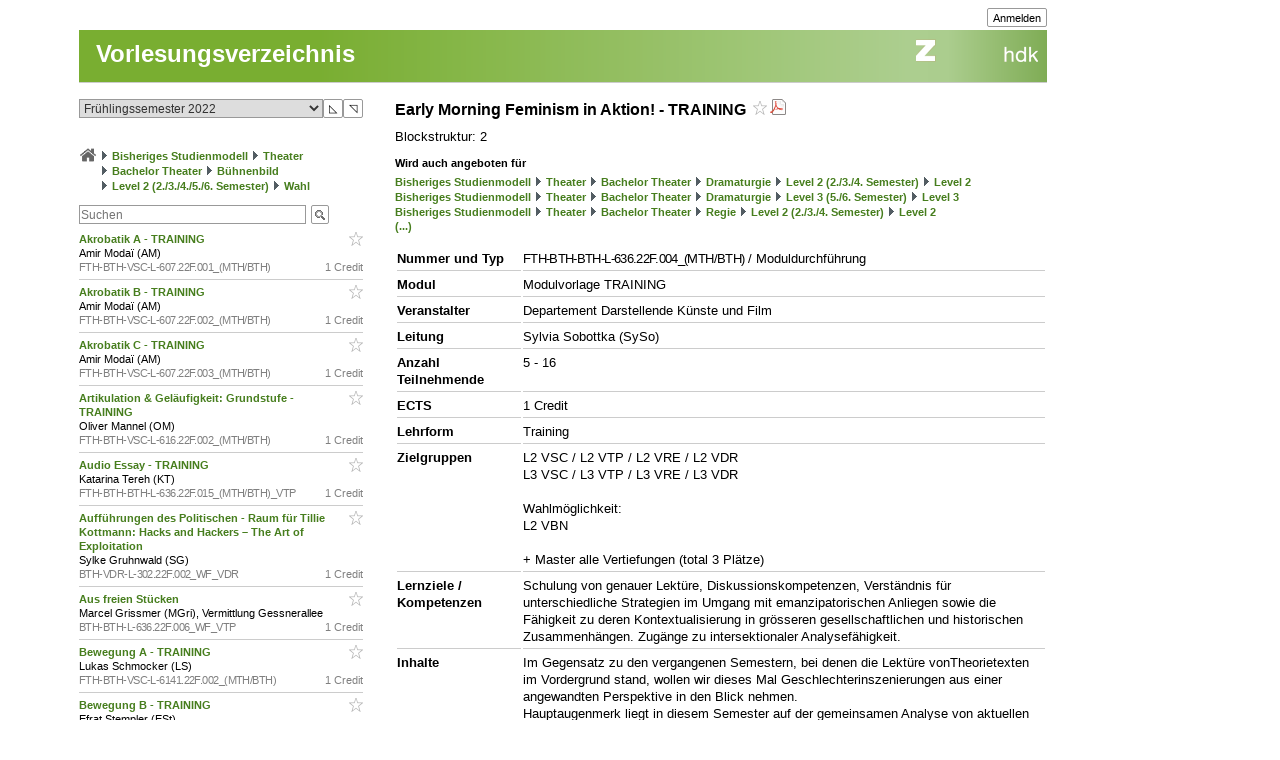

--- FILE ---
content_type: text/html; charset=utf-8
request_url: https://intern.zhdk.ch/?vorlesungsverzeichnis&semester_id=183607&cc_page_id=-2032&course_id=243618
body_size: 12724
content:
<!DOCTYPE html>
<html lang="de">
<head>

<meta http-equiv="Content-Type" content="text/html; charset=utf-8">
<!-- 
	This website is powered by TYPO3 - inspiring people to share!
	TYPO3 is a free open source Content Management Framework initially created by Kasper Skaarhoj and licensed under GNU/GPL.
	TYPO3 is copyright 1998-2026 of Kasper Skaarhoj. Extensions are copyright of their respective owners.
	Information and contribution at https://typo3.org/
-->




<meta name="generator" content="TYPO3 CMS" />
<meta name="description" content="Die ZHdK ist die Zuercher Hochschule der Kuenste" />
<meta name="keywords" content="Hochschule, Ausbildung, Kunst, Theater, Musik" />
<meta name="copyright" content="(c) 2011 Zuercher Hochschule der Kuenste" />


<link rel="stylesheet" href="/typo3temp/assets/css/39f5ea63ed303dd32b13a6366f0f924f.css?1712860433" media="all">
<link rel="stylesheet" href="/typo3conf/ext/hmtfw/Resources/Public/Themes/_shared/styles/screen.css?1768483099" media="all">
<link rel="stylesheet" href="/typo3conf/ext/hmtfw/Resources/Public/Themes/hellgruen/styles/screen.css?1768483099" media="all">
<link rel="stylesheet" href="/typo3conf/ext/hmtfw/Resources/Public/Themes/_shared/styles/print.css?1768483099" media="print">



<script src="/typo3conf/ext/hmtfw/Resources/Public/JavaScript/jquery/3.6.1/jquery-3.6.1.min.js?1768483099" type="text/javascript"></script>
<script src="/typo3conf/ext/hmtfw/Resources/Public/JavaScript/common.js?1768483099" type="text/javascript"></script>
<script src="https://analytics.zhdk.ch/piwik.js" type="text/javascript"></script>


<title>ZHdK:&nbsp;Vorlesungsverzeichnis</title><link rel="stylesheet" href="/typo3conf/ext/perfectlightbox/res/css/slightbox.css" type="text/css" media="screen,projection" /><script type="text/javascript" src="/typo3conf/ext/perfectlightbox/res/js/slimbox.2.0.4.yui.js"></script><script type="text/javascript">
	SlimboxOptions.resizeDuration = 100;
	SlimboxOptions.captionAnimationDuration = 50;
	SlimboxOptions.overlayFadeDuration = 100;
	SlimboxOptions.imageFadeDuration = 100;
	SlimboxOptions.overlayOpacity = 0.6;
	SlimboxOptions.loop = false;
	SlimboxOptions.allowSave = true;
	SlimboxOptions.slideshowAutoplay = false;
	SlimboxOptions.slideshowInterval = 7000;
	SlimboxOptions.slideshowAutoclose = true;
	SlimboxOptions.counterText = 'Bild ###x### von ###y###';</script>
<meta name="robots" content="all">
<link rel="icon" media="(prefers-color-scheme: dark)" href="/favicon_darkmode.ico">
<link rel="icon" media="(prefers-color-scheme: light)" href="/favicon.ico">
<!-- ChangeDetection.com id="xvgg2w8w0b" -->


<link rel="copyright" title="ZHdK" href="https://intern.zhdk.ch/?hauptadressen">
<link rel="home" title="Startseite" href="https://intern.zhdk.ch">
<link rel="search" title="Suchen" href="https://intern.zhdk.ch/?suchen">
<link rel="help" title="Helpdesk" href="https://intern.zhdk.ch/?helpdesk" target="_blank">
<link rel="author" title="Kontakt" href="/?feedback&amp;ref=%2F%3Fvorlesungsverzeichnis%26semester_id%3D183607%26cc_page_id%3D-2032%26course_id%3D243618">
<link rel="alternate" type="application/rss+xml" title="News" href="/?news/rss&amp;action=RSS" target="_blank">

<link rel="stylesheet" type="text/css" href="/app/css/typo3/standard.css?1768483099">
<link rel="stylesheet" type="text/css" href="/app/css/typo3/portal/theme.css">
<link rel="stylesheet" type="text/css" href="/app/css/typo3/mac-other.css?1768483099"><link rel="stylesheet" media="print" type="text/css" href="/app/css/typo3/print.css?1768483099"><meta name="viewport" content="width=device-width, initial-scale=1.0, maximum-scale=1.0, minimum-scale=1.0, user-scalable=no"></meta>
<style type="text/css" >
<!--

						@import url("/app/css/typo3/mobile.css?1768483099") only screen and (max-width: 700px);

						#subnavigation-hamburger {
						  display: none;
						}
						
-->
</style><script language="JavaScript" type="text/javascript">
<!--

							jQuery(document).ready(function() {
								jQuery('#content > .container > .singleColumn').attr('id', 'subnavigation');

								jQuery('<div id="subnavigation-hamburger"><div></div><div></div><div></div></div>').insertBefore(jQuery('#subnavigation'));
								var subnavigation = jQuery('#subnavigation');
								var hamburger = jQuery('#subnavigation-hamburger');
								hamburger.click(function() {
									if(subnavigation.hasClass('open')) {
										subnavigation.removeClass('open')
									} else {
										subnavigation.addClass('open')
									}
									if(hamburger.hasClass('open')) {
										hamburger.removeClass('open')
									} else {
										hamburger.addClass('open')
									}
								});
								
							});
							
//-->
</script>
<script language="JavaScript" type="text/javascript" src="/app/scripts/ajax.js?1768483099" charset="UTF-8"></script>
<script language="JavaScript" type="text/javascript" src="/app/scripts/base1.js?1768483099" charset="UTF-8"></script>
<script language="JavaScript" type="text/javascript" src="/app/scripts/base2.js?1768483099" charset="UTF-8"></script>
<script language="JavaScript" type="text/javascript" src="/app/scripts/base3.js?1768483099" charset="UTF-8"></script>
<script language="JavaScript" type="text/javascript" src="/app/scripts/flowplayer727/flowplayer.min.js" charset="UTF-8"></script>
<script language="JavaScript" type="text/javascript" src="/app/scripts/flowplayer-plugins/audio/flowplayer.audio.min.js" charset="UTF-8"></script>
<script language="JavaScript" type="text/javascript" src="/app/scripts/overlib_defaults.js" charset="UTF-8"></script>
<script type="text/javascript" src="/app/scripts/overlib422/overlib_zhdk.js?1768483099" charset="UTF-8"><!-- overLIB (c) Erik Bosrup --></script>
<script language="JavaScript" type="text/javascript">
<!--
var hmtfw_state_store_app_url= '/?store/state&action=AJAXSTORE';
var hmtfw_state_store_flush_delay= 500;
var hmtfw_resource_info_app_url= '/?raum/resource/feed';
var hmtfw_course_conflict_info_app_url= '/?meinetermine&action=AJAXCONFLICTINFO';
var hmtfw_ajax_loader_gif_path= '/app/img/structure/ajax-loader3.svg';
//-->
</script>

<style type="text/css" >
<!--

				#body .menu {
				    height: 57px !important;
				}
				.hmtfw_cc_course_name > .hmtfw_cc_name_trailer > .hmtfw_cc_course_fav_button {
					padding: 0px 0px 0px 3px;
					font-weight: normal;
					display: inline-block;
				}
					
				.hmtfw_cc_course_name > .hmtfw_cc_name_trailer > .hmtfw_cc_course_fav_button.hmtfw_cc_course_fav_button_ghost {
					opacity: 0.5;
				}
					
				.hmtfw_cc_course_name.hmtfw_cc_course_is_fav .hmtfw_cc_course_addfav {
					display: none;
				}
				
				.hmtfw_cc_course_name .hmtfw_cc_course_delfav {
					display: none;
				}
				
				.hmtfw_cc_course_name.hmtfw_cc_course_is_fav .hmtfw_cc_course_delfav {
					display: inline;
				}
					
				.hmtfw_cc_course_list_entry {
					margin-bottom: 12px;
				}
					
				.hmtfw_cc_course_list_entry.hmtfw_cc_narrow_list {
					padding-bottom: 5px;
					margin-bottom: 5px;
					border-bottom: 1px solid #ccc;
				}
					
				.hmtfw_cc_course_favs_only {}
					
				.hmtfw_cc_search {}
					
				.hmtfw_cc_search input {
					width: 80%;
				}
					
				.hmtfw_cc_search_term {
					font-weight: normal;
					font-size: 90%;
					padding: 1px 1px 1px 1px;
					border: 1px solid #999;
					border-radius: 3px;
				}
					
				.hmtfw_cc_page_results {
					/*padding-bottom: 6px;
					border-bottom: 1px solid #ccc;
					*/
					margin-bottom: 6px;
					border: 1px solid #ccc;
					padding: 3px 6px;
				}
				
				.hmtfw_cc_root_line {
					padding-left: 21px;
					text-indent: -21px;
				}
					
				.hmtfw_cc_page_results .hmtfw_cc_breadcrumb_result {
					margin-bottom: 0px;
					/*border-bottom: 1px solid #ddd;*/
				}
					
				.hmtfw_cc_nav > ul {
					margin: 12px 0px 12px 0px;
					padding: 0px;
					list-style: none;
				}
				
				.hmtfw_cc_nav > ul > li {
					border-bottom: 1px solid #ccc;
					padding: 4px 0px 4px 0px;
					margin: 0px;
				}
					
				.hmtfw_cc_nav > ul > li:first-child {
					border-top: 1px solid #ccc;
				}
					
				.hmtfw_cc_breadcrumb {
					margin-top: 25px;
					margin-bottom: 12px;
				}
					
				.hmtfw_cc_semester {
					margin-bottom: 12px;
				}
				
				.hmtfw_cc_dateinfo {
					margin-bottom: 12px;
				}
				
				.hmtfw_cc_narrow_list .hmtfw_cc_name_trailer {
					float: right;
				}
					
				.hmtfw_cc_course_name > .hmtfw_cc_name_trailer {
					display: inline-block;
				}
					
				.hmtfw_cc_narrow_list .hmtfw_cc_credits {
					/*font-weight: bold;
					font-size: 90%;
					display: inline-block;
					padding: 2px 0px 2px 3px;
					vertical-align: top;
					line-height: 1;
					*/
					display: inline-block;
					float: right;
					padding: 0px 0px 0px 3px;
				}
					
				.hmtfw_cc_lecturer {
					overflow: hidden;
					text-overflow: ellipsis;
					white-space: nowrap;
				}
				
				.hmtfw_cc_course_name > .hmtfw_cc_name_trailer > .hmtfw_cc_pdf {
					padding-left: 3px;
				}
					
				.hmtfw_cc_login_for_fav {
					margin-top: 20px;
				}
				
-->
</style><script language="JavaScript" type="text/javascript">
<!--

				var hmtfw_cc_clicked_course_id;
					
				jQuery(function() {
					jQuery("body").on("click", ".hmtfw_cc_course_fav_button", function () {
						var elem= jQuery(this);
						var course= elem.closest(".hmtfw_cc_course_name");
						var course_id= course.data("hmtfwCourseId");
						hmtfw_cc_clicked_course_id= course_id;

						overlib('<p><button class="submit hmtfw_cc_course_fav_submit">Einloggen und Favorit speichern</button></p><p>Um Lehrveranstaltungen als Favoriten speichern zu können, müssen Sie eingeloggt sein</p>', STICKY, BGCLASS, 'overlibbg schmal', HEIGHT, -1, WRAP, RIGHT, BELOW, OFFSETX, -5, OFFSETY, 15, TIMEOUT, 120000, DELAY, 0, HAUTO, VAUTO, FOLLOWMOUSE, TOGGLEPOPUP, '1239665544', NOCLOSE);
			
 						return false;
					});
								
					jQuery("body").on("click", ".hmtfw_cc_course_fav_submit", function () {
						if (hmtfw_cc_clicked_course_id > 0) {
							var url= '/?vorlesungsverzeichnis&semester_id=183607&cc_page_id=-2032&course_id=243618&action=STORECOURSEFAV&login=1';
							url+= '&fav_course_id=' + hmtfw_cc_clicked_course_id;
							location.href= url;
						}
 						return false;
					});
				});
				
//-->
</script><script language="JavaScript" type="text/javascript" src="/app/scripts/jquery-ui-1.13.2/jquery-ui.min.js"></script><script language="JavaScript" type="text/javascript">
<!--
jQuery.uiBackCompat= false;
//-->
</script><script language="JavaScript" type="text/javascript" src="/app/scripts/jquery.ui.touch-punch-0.2.3.min.js" charset="UTF-8"></script><link rel="stylesheet" media="all" type="text/css" href="/app/scripts/jquery-ui-1.13.2/jquery-ui.min.css">

<!--
copyright: ZHdK 2010
author: webapp.admin@zhdk.ch
note: Please cite the author's email address when copying scripts from this page.
-->
</head>
<body><script language="JavaScript" type="text/javascript">
<!--
jQuery(function() { onload_handler(); });
//-->
</script>
<style>
#body .main .pageTitle h1 {
	color: #fff;
	font-size: 24px;
	margin: 0px;
	padding: 16px 5px 14px 17px;
	position: absolute;
	top: 25px;
}

#pagetitle a {
	color: #fff;
}

#pagetitle a:hover {
	text-decoration: none;
}
</style>
<div id="page" style="margin-left: 5%;">
	<div id="body" class="bodyCourseCatalog">

		<div id="bodyHead" class="head">
			<div class="frame">
				<div id="topright" class="topRight">
					<ul><li><div class="main"><div class="hmtfw-btn-group"><button type="button" class="submit  submit-small" onclick="window.open('/?vorlesungsverzeichnis&amp;semester_id=183607&amp;cc_page_id=-2032&amp;course_id=243618&amp;login=1'); return false;">Anmelden</button></div></div></li>
    
</ul>
				</div>
			</div>
		</div>
		
		<div id="bodyMenu" class="menu">
			<div class="frame">
				<a href="//www.zhdk.ch" id="zhdk-link"></a>
				<div class="clear"> </div>
			</div>
		</div>
		
	 	<div id="bodyMain" class="main">
    <div id="pagetitle" class="pageTitle">
        <h1><div class="tx_hmtfw"><a href="/?vorlesungsverzeichnis&amp;semester_id=183607">Vorlesungsverzeichnis</a></div></h1>
    </div>

    <div id="content" style="width: 968px">

        <div class="container topLine">

            <div class="singleColumn hyphenate" style="width: 300px; margin-right: 16px;">
                <div class="contentInfo" style="width: 300px;"><div class="tx_hmtfw"><div class="hmtfw_cc_semester"><form action="/" method="get"><input type="hidden" name="vorlesungsverzeichnis" value="{VIRTUAL PATH}"><input type="hidden" name="open_menu" value="1"><div class="hmtfw-spinner-for-select-outer-container hundredpercent"><a href="#" class="hmtfw-spinner-for-select-right-button submit" title="Nächsten (oberen) Wert auswählen">&#9721;</a><a href="#" class="hmtfw-spinner-for-select-left-button submit" title="Vorherigen (unteren) Wert auswählen">&#9722;</a><div class="hmtfw-spinner-for-select-container"><select name="semester_id" size="1" class="hmtfw_auto_reset" onchange="jQuery('#hmtfwwaitingscreen').show(); add_onunload_script('jQuery(\'#hmtfwwaitingscreen\').hide();', false, true, true); this.form.submit();"><option value="266845">Frühlingssemester 2026</option><option value="227143">Herbstsemester 2025</option><option value="227142">Frühlingssemester 2025</option><option value="227141">Herbstsemester 2024</option><option value="227140">Frühlingssemester 2024</option><option value="227139">Herbstsemester 2023</option><option value="183609">Frühlingssemester 2023</option><option value="183608">Herbstsemester 2022</option><option selected value="183607">Frühlingssemester 2022</option><option value="183606">Herbstsemester 2021</option><option value="183605">Frühlingssemester 2021</option><option value="151061">Herbstsemester 2020</option><option value="151060">Frühlingssemester 2020</option><option value="151059">Herbstsemester 2019</option><option value="151058">Frühlingssemester 2019</option><option value="151057">Herbstsemester 2018</option><option value="151056">Frühlingssemester 2018</option><option value="151055">Herbstsemester 2017</option><option value="140410">Frühlingssemester 2017</option><option value="140409">Herbstsemester 2016</option><option value="140407">Frühlingssemester 2016</option></select></div><div class="hmtfwfloatterminator"></div></div></form></div><div class="hmtfw_cc_breadcrumb"><div class="hmtfw_cc_root_line"><span class="nobreak"><a href="/?vorlesungsverzeichnis&amp;semester_id=183607&amp;open_menu=1" title="Zur Startseite / Favoritenliste"><img border="0" src="/app/img/structure/home1.png" alt="Start" width="18" style="margin-bottom: -4px"></a></span> <span class="nobreak"><img border="0" src="/typo3conf/ext/hmtfw/Resources/Public/Themes/portal/data/images/buttons/img_arrow_right.gif" style="margin-bottom: -2px;"> <a href="/?vorlesungsverzeichnis&amp;semester_id=183607&amp;open_menu=1&amp;cc_page_id=1056">Bisheriges Studienmodell</a></span> <span class="nobreak"><img border="0" src="/typo3conf/ext/hmtfw/Resources/Public/Themes/portal/data/images/buttons/img_arrow_right.gif" style="margin-bottom: -2px;"> <a href="/?vorlesungsverzeichnis&amp;semester_id=183607&amp;open_menu=1&amp;cc_page_id=1024">Theater</a></span> <span class="nobreak"><img border="0" src="/typo3conf/ext/hmtfw/Resources/Public/Themes/portal/data/images/buttons/img_arrow_right.gif" style="margin-bottom: -2px;"> <a href="/?vorlesungsverzeichnis&amp;semester_id=183607&amp;open_menu=1&amp;cc_page_id=1734">Bachelor Theater</a></span> <span class="nobreak"><img border="0" src="/typo3conf/ext/hmtfw/Resources/Public/Themes/portal/data/images/buttons/img_arrow_right.gif" style="margin-bottom: -2px;"> <a href="/?vorlesungsverzeichnis&amp;semester_id=183607&amp;open_menu=1&amp;cc_page_id=2022">Bühnenbild</a></span> <span class="nobreak"><img border="0" src="/typo3conf/ext/hmtfw/Resources/Public/Themes/portal/data/images/buttons/img_arrow_right.gif" style="margin-bottom: -2px;"> <a href="/?vorlesungsverzeichnis&amp;semester_id=183607&amp;open_menu=1&amp;cc_page_id=2024">Level 2 (2./3./4./5./6. Semester)</a></span> <span class="nobreak"><img border="0" src="/typo3conf/ext/hmtfw/Resources/Public/Themes/portal/data/images/buttons/img_arrow_right.gif" style="margin-bottom: -2px;"> <a href="/?vorlesungsverzeichnis&amp;semester_id=183607&amp;open_menu=1&amp;cc_page_id=-2032">Wahl</a></span></div></div><div class="hmtfw_cc_search"><form action="/" method="get"><input type="hidden" name="vorlesungsverzeichnis" value="{VIRTUAL PATH}"><input type="hidden" name="semester_id" value="183607"><input type="hidden" name="cc_page_id" value="-2032"><input type="hidden" name="course_id" value="243618"><input type="hidden" name="open_menu" value="1"><div class="hmtfw-btn-bar spaceddiv"><input class="hmtfw-btn-group" type="Text" autocapitalize="off" autocorrect="off" name="search" size="500" placeholder="Suchen" value=""><span class="hmtfw-btn-group"><button class="submit submit-image" onclick="jQuery(this).closest('form').submit(); return false;" title="Suchanfrage senden" style="background-image: url('/app/img/structure/buttonSearch2.gif')"></button></span></div></form></div><div class="hmtfw_cc_course_list_entry hmtfw_cc_narrow_list"><span class="hmtfw_cc_course_name" data-hmtfw-course-id="244345"><span class="hmtfw_cc_name_trailer"><a href="#" class="hmtfw_cc_course_fav_button hmtfw_cc_course_fav_button_ghost" rel="nofollow"><img border="0" src="/app/img/structure/fav-full6.png" width="14" height="14" class="hmtfw_cc_course_delfav" title="Favorit entfernen"><img border="0" src="/app/img/structure/fav-empty6.png" width="14" height="14" class="hmtfw_cc_course_addfav" title="Als Favorit speichern"></a></span><a href="/?vorlesungsverzeichnis&amp;semester_id=183607&amp;cc_page_id=-2032&amp;course_id=244345">Akrobatik A - TRAINING&nbsp;</a></span><div class="hmtfw_cc_lecturer">Amir Modaï (AM)</div><div class="item-demote"><span class="hmtfw_cc_credits">1 Credit</span><span class="hmtfw-course-number">FTH-BTH-VSC-L-607.22F.001_(MTH/BTH)</span></div></div><div class="hmtfw_cc_course_list_entry hmtfw_cc_narrow_list"><span class="hmtfw_cc_course_name" data-hmtfw-course-id="243605"><span class="hmtfw_cc_name_trailer"><a href="#" class="hmtfw_cc_course_fav_button hmtfw_cc_course_fav_button_ghost" rel="nofollow"><img border="0" src="/app/img/structure/fav-full6.png" width="14" height="14" class="hmtfw_cc_course_delfav" title="Favorit entfernen"><img border="0" src="/app/img/structure/fav-empty6.png" width="14" height="14" class="hmtfw_cc_course_addfav" title="Als Favorit speichern"></a></span><a href="/?vorlesungsverzeichnis&amp;semester_id=183607&amp;cc_page_id=-2032&amp;course_id=243605">Akrobatik B - TRAINING&nbsp;</a></span><div class="hmtfw_cc_lecturer">Amir Modaï (AM)</div><div class="item-demote"><span class="hmtfw_cc_credits">1 Credit</span><span class="hmtfw-course-number">FTH-BTH-VSC-L-607.22F.002_(MTH/BTH)</span></div></div><div class="hmtfw_cc_course_list_entry hmtfw_cc_narrow_list"><span class="hmtfw_cc_course_name" data-hmtfw-course-id="243606"><span class="hmtfw_cc_name_trailer"><a href="#" class="hmtfw_cc_course_fav_button hmtfw_cc_course_fav_button_ghost" rel="nofollow"><img border="0" src="/app/img/structure/fav-full6.png" width="14" height="14" class="hmtfw_cc_course_delfav" title="Favorit entfernen"><img border="0" src="/app/img/structure/fav-empty6.png" width="14" height="14" class="hmtfw_cc_course_addfav" title="Als Favorit speichern"></a></span><a href="/?vorlesungsverzeichnis&amp;semester_id=183607&amp;cc_page_id=-2032&amp;course_id=243606">Akrobatik C - TRAINING&nbsp;</a></span><div class="hmtfw_cc_lecturer">Amir Modaï (AM)</div><div class="item-demote"><span class="hmtfw_cc_credits">1 Credit</span><span class="hmtfw-course-number">FTH-BTH-VSC-L-607.22F.003_(MTH/BTH)</span></div></div><div class="hmtfw_cc_course_list_entry hmtfw_cc_narrow_list"><span class="hmtfw_cc_course_name" data-hmtfw-course-id="244398"><span class="hmtfw_cc_name_trailer"><a href="#" class="hmtfw_cc_course_fav_button hmtfw_cc_course_fav_button_ghost" rel="nofollow"><img border="0" src="/app/img/structure/fav-full6.png" width="14" height="14" class="hmtfw_cc_course_delfav" title="Favorit entfernen"><img border="0" src="/app/img/structure/fav-empty6.png" width="14" height="14" class="hmtfw_cc_course_addfav" title="Als Favorit speichern"></a></span><a href="/?vorlesungsverzeichnis&amp;semester_id=183607&amp;cc_page_id=-2032&amp;course_id=244398">Artikulation &amp; Geläufigkeit: Grundstufe - TRAINING&nbsp;</a></span><div class="hmtfw_cc_lecturer">Oliver Mannel (OM)</div><div class="item-demote"><span class="hmtfw_cc_credits">1 Credit</span><span class="hmtfw-course-number">FTH-BTH-VSC-L-616.22F.002_(MTH/BTH)</span></div></div><div class="hmtfw_cc_course_list_entry hmtfw_cc_narrow_list"><span class="hmtfw_cc_course_name" data-hmtfw-course-id="243611"><span class="hmtfw_cc_name_trailer"><a href="#" class="hmtfw_cc_course_fav_button hmtfw_cc_course_fav_button_ghost" rel="nofollow"><img border="0" src="/app/img/structure/fav-full6.png" width="14" height="14" class="hmtfw_cc_course_delfav" title="Favorit entfernen"><img border="0" src="/app/img/structure/fav-empty6.png" width="14" height="14" class="hmtfw_cc_course_addfav" title="Als Favorit speichern"></a></span><a href="/?vorlesungsverzeichnis&amp;semester_id=183607&amp;cc_page_id=-2032&amp;course_id=243611">Audio Essay - TRAINING&nbsp;</a></span><div class="hmtfw_cc_lecturer">Katarina Tereh (KT)</div><div class="item-demote"><span class="hmtfw_cc_credits">1 Credit</span><span class="hmtfw-course-number">FTH-BTH-BTH-L-636.22F.015_(MTH/BTH)_VTP</span></div></div><div class="hmtfw_cc_course_list_entry hmtfw_cc_narrow_list"><span class="hmtfw_cc_course_name" data-hmtfw-course-id="245488"><span class="hmtfw_cc_name_trailer"><a href="#" class="hmtfw_cc_course_fav_button hmtfw_cc_course_fav_button_ghost" rel="nofollow"><img border="0" src="/app/img/structure/fav-full6.png" width="14" height="14" class="hmtfw_cc_course_delfav" title="Favorit entfernen"><img border="0" src="/app/img/structure/fav-empty6.png" width="14" height="14" class="hmtfw_cc_course_addfav" title="Als Favorit speichern"></a></span><a href="/?vorlesungsverzeichnis&amp;semester_id=183607&amp;cc_page_id=-2032&amp;course_id=245488">Aufführungen des Politischen - Raum für Tillie Kottmann: Hacks and Hackers – The Art of Exploitation&nbsp;</a></span><div class="hmtfw_cc_lecturer">Sylke Gruhnwald (SG)</div><div class="item-demote"><span class="hmtfw_cc_credits">1 Credit</span><span class="hmtfw-course-number">BTH-VDR-L-302.22F.002_WF_VDR</span></div></div><div class="hmtfw_cc_course_list_entry hmtfw_cc_narrow_list"><span class="hmtfw_cc_course_name" data-hmtfw-course-id="244323"><span class="hmtfw_cc_name_trailer"><a href="#" class="hmtfw_cc_course_fav_button hmtfw_cc_course_fav_button_ghost" rel="nofollow"><img border="0" src="/app/img/structure/fav-full6.png" width="14" height="14" class="hmtfw_cc_course_delfav" title="Favorit entfernen"><img border="0" src="/app/img/structure/fav-empty6.png" width="14" height="14" class="hmtfw_cc_course_addfav" title="Als Favorit speichern"></a></span><a href="/?vorlesungsverzeichnis&amp;semester_id=183607&amp;cc_page_id=-2032&amp;course_id=244323">Aus freien Stücken&nbsp;</a></span><div class="hmtfw_cc_lecturer">Marcel Grissmer (MGri), Vermittlung Gessnerallee</div><div class="item-demote"><span class="hmtfw_cc_credits">1 Credit</span><span class="hmtfw-course-number">BTH-BTH-L-636.22F.006_WF_VTP</span></div></div><div class="hmtfw_cc_course_list_entry hmtfw_cc_narrow_list"><span class="hmtfw_cc_course_name" data-hmtfw-course-id="243603"><span class="hmtfw_cc_name_trailer"><a href="#" class="hmtfw_cc_course_fav_button hmtfw_cc_course_fav_button_ghost" rel="nofollow"><img border="0" src="/app/img/structure/fav-full6.png" width="14" height="14" class="hmtfw_cc_course_delfav" title="Favorit entfernen"><img border="0" src="/app/img/structure/fav-empty6.png" width="14" height="14" class="hmtfw_cc_course_addfav" title="Als Favorit speichern"></a></span><a href="/?vorlesungsverzeichnis&amp;semester_id=183607&amp;cc_page_id=-2032&amp;course_id=243603">Bewegung A - TRAINING&nbsp;</a></span><div class="hmtfw_cc_lecturer">Lukas Schmocker (LS)</div><div class="item-demote"><span class="hmtfw_cc_credits">1 Credit</span><span class="hmtfw-course-number">FTH-BTH-VSC-L-6141.22F.002_(MTH/BTH)</span></div></div><div class="hmtfw_cc_course_list_entry hmtfw_cc_narrow_list"><span class="hmtfw_cc_course_name" data-hmtfw-course-id="244184"><span class="hmtfw_cc_name_trailer"><a href="#" class="hmtfw_cc_course_fav_button hmtfw_cc_course_fav_button_ghost" rel="nofollow"><img border="0" src="/app/img/structure/fav-full6.png" width="14" height="14" class="hmtfw_cc_course_delfav" title="Favorit entfernen"><img border="0" src="/app/img/structure/fav-empty6.png" width="14" height="14" class="hmtfw_cc_course_addfav" title="Als Favorit speichern"></a></span><a href="/?vorlesungsverzeichnis&amp;semester_id=183607&amp;cc_page_id=-2032&amp;course_id=244184">Bewegung B - TRAINING&nbsp;</a></span><div class="hmtfw_cc_lecturer">Efrat Stempler (ESt)</div><div class="item-demote"><span class="hmtfw_cc_credits">1 Credit</span><span class="hmtfw-course-number">FTH-BTH-VSC-L-6121.22F.001_(MTH/BTH)</span></div></div><div class="hmtfw_cc_course_list_entry hmtfw_cc_narrow_list"><span class="hmtfw_cc_course_name" data-hmtfw-course-id="244319"><span class="hmtfw_cc_name_trailer"><a href="#" class="hmtfw_cc_course_fav_button hmtfw_cc_course_fav_button_ghost" rel="nofollow"><img border="0" src="/app/img/structure/fav-full6.png" width="14" height="14" class="hmtfw_cc_course_delfav" title="Favorit entfernen"><img border="0" src="/app/img/structure/fav-empty6.png" width="14" height="14" class="hmtfw_cc_course_addfav" title="Als Favorit speichern"></a></span><a href="/?vorlesungsverzeichnis&amp;semester_id=183607&amp;cc_page_id=-2032&amp;course_id=244319">Choreographische Anfänge - TRAINING&nbsp;</a></span><div class="hmtfw_cc_lecturer">Johannes Voges (JoVo)</div><div class="item-demote"><span class="hmtfw_cc_credits">1 Credit</span><span class="hmtfw-course-number">FTH-BTH-BTH-L-636.22F.020_(MTH/BTH)</span></div></div><div class="hmtfw_cc_course_list_entry hmtfw_cc_narrow_list"><span class="hmtfw_cc_course_name" data-hmtfw-course-id="244240"><span class="hmtfw_cc_name_trailer"><a href="#" class="hmtfw_cc_course_fav_button hmtfw_cc_course_fav_button_ghost" rel="nofollow"><img border="0" src="/app/img/structure/fav-full6.png" width="14" height="14" class="hmtfw_cc_course_delfav" title="Favorit entfernen"><img border="0" src="/app/img/structure/fav-empty6.png" width="14" height="14" class="hmtfw_cc_course_addfav" title="Als Favorit speichern"></a></span><a href="/?vorlesungsverzeichnis&amp;semester_id=183607&amp;cc_page_id=-2032&amp;course_id=244240">Critical Thinking Basic - TRAINING&nbsp;</a></span><div class="hmtfw_cc_lecturer">Maren Rieger (MaRi)</div><div class="item-demote"><span class="hmtfw_cc_credits">1 Credit</span><span class="hmtfw-course-number">FTH-BTH-BTH-L-008.22F.003_(MTH/BTH)</span></div></div><div class="hmtfw_cc_course_list_entry hmtfw_cc_narrow_list"><span class="hmtfw_cc_course_name" data-hmtfw-course-id="244241"><span class="hmtfw_cc_name_trailer"><a href="#" class="hmtfw_cc_course_fav_button hmtfw_cc_course_fav_button_ghost" rel="nofollow"><img border="0" src="/app/img/structure/fav-full6.png" width="14" height="14" class="hmtfw_cc_course_delfav" title="Favorit entfernen"><img border="0" src="/app/img/structure/fav-empty6.png" width="14" height="14" class="hmtfw_cc_course_addfav" title="Als Favorit speichern"></a></span><a href="/?vorlesungsverzeichnis&amp;semester_id=183607&amp;cc_page_id=-2032&amp;course_id=244241">Critical Thinking: All About Love - radikale Zärtlichkeit - TRAINING - (gLV) - AUSGEBUCHT&nbsp;</a></span><div class="hmtfw_cc_lecturer">Maren Rieger (MaRi)</div><div class="item-demote"><span class="hmtfw_cc_credits">1 Credit</span><span class="hmtfw-course-number">FTH-BTH-BTH-L-636.22F.025_(MTH/BTH)</span></div></div><div class="hmtfw_cc_course_list_entry hmtfw_cc_narrow_list"><span class="hmtfw_cc_course_name" data-hmtfw-course-id="243307"><span class="hmtfw_cc_name_trailer"><a href="#" class="hmtfw_cc_course_fav_button hmtfw_cc_course_fav_button_ghost" rel="nofollow"><img border="0" src="/app/img/structure/fav-full6.png" width="14" height="14" class="hmtfw_cc_course_delfav" title="Favorit entfernen"><img border="0" src="/app/img/structure/fav-empty6.png" width="14" height="14" class="hmtfw_cc_course_addfav" title="Als Favorit speichern"></a></span><a href="/?vorlesungsverzeichnis&amp;semester_id=183607&amp;cc_page_id=-2032&amp;course_id=243307">Der Kulturwissenschaftliche Akzess/Prüfung_VTP/VRE/VDR - AKZESS_(SC)&nbsp;</a></span><div class="hmtfw_cc_lecturer">Leitung: Maren Rieger (MaRi), Prüfungsexpertin: Pica Cubello (PC)</div><div class="item-demote"><span class="hmtfw_cc_credits">3 Credits</span><span class="hmtfw-course-number">BTH-BTH-L-007.22F.001</span></div></div><div class="hmtfw_cc_course_list_entry hmtfw_cc_narrow_list"><span class="hmtfw_cc_course_name" data-hmtfw-course-id="243615"><span class="hmtfw_cc_name_trailer"><a href="#" class="hmtfw_cc_course_fav_button hmtfw_cc_course_fav_button_ghost" rel="nofollow"><img border="0" src="/app/img/structure/fav-full6.png" width="14" height="14" class="hmtfw_cc_course_delfav" title="Favorit entfernen"><img border="0" src="/app/img/structure/fav-empty6.png" width="14" height="14" class="hmtfw_cc_course_addfav" title="Als Favorit speichern"></a></span><a href="/?vorlesungsverzeichnis&amp;semester_id=183607&amp;cc_page_id=-2032&amp;course_id=243615">Die Rolle der Moderation - TRAINING&nbsp;</a></span><div class="hmtfw_cc_lecturer">Dagmar Walser (DaWa)</div><div class="item-demote"><span class="hmtfw_cc_credits">1 Credit</span><span class="hmtfw-course-number">FTH-BTH-BTH-L-636.22F.030_(MTH/BTH)_VTP</span></div></div><div class="hmtfw_cc_course_list_entry hmtfw_cc_narrow_list"><span class="hmtfw_cc_course_name" data-hmtfw-course-id="243517"><span class="hmtfw_cc_name_trailer"><a href="#" class="hmtfw_cc_course_fav_button hmtfw_cc_course_fav_button_ghost" rel="nofollow"><img border="0" src="/app/img/structure/fav-full6.png" width="14" height="14" class="hmtfw_cc_course_delfav" title="Favorit entfernen"><img border="0" src="/app/img/structure/fav-empty6.png" width="14" height="14" class="hmtfw_cc_course_addfav" title="Als Favorit speichern"></a></span><a href="/?vorlesungsverzeichnis&amp;semester_id=183607&amp;cc_page_id=-2032&amp;course_id=243517">Die Vermessung des Puddings&nbsp;</a></span><div class="hmtfw_cc_lecturer">Sylvia Sobottka (SySo), Nina Glockner (NG)</div><div class="item-demote"><span class="hmtfw_cc_credits">2 Credits</span><span class="hmtfw-course-number">BTH-BTH-L-0021.22F.010_WF_VDR</span></div></div><div class="hmtfw_cc_course_list_entry hmtfw_cc_narrow_list"><span class="hmtfw_cc_course_name" data-hmtfw-course-id="243280"><span class="hmtfw_cc_name_trailer"><a href="#" class="hmtfw_cc_course_fav_button hmtfw_cc_course_fav_button_ghost" rel="nofollow"><img border="0" src="/app/img/structure/fav-full6.png" width="14" height="14" class="hmtfw_cc_course_delfav" title="Favorit entfernen"><img border="0" src="/app/img/structure/fav-empty6.png" width="14" height="14" class="hmtfw_cc_course_addfav" title="Als Favorit speichern"></a></span><a href="/?vorlesungsverzeichnis&amp;semester_id=183607&amp;cc_page_id=-2032&amp;course_id=243280">Diskurse der Performativität: Staging Bodies_VDR - (gLV)&nbsp;</a></span><div class="hmtfw_cc_lecturer">Sylvia Sobottka (SySo)</div><div class="item-demote"><span class="hmtfw_cc_credits">3 Credits</span><span class="hmtfw-course-number">BTH-VDR-L-3011.22F.001</span></div></div><div class="hmtfw_cc_course_list_entry hmtfw_cc_narrow_list"><span class="hmtfw_cc_course_name" data-hmtfw-course-id="243609"><span class="hmtfw_cc_name_trailer"><a href="#" class="hmtfw_cc_course_fav_button hmtfw_cc_course_fav_button_ghost" rel="nofollow"><img border="0" src="/app/img/structure/fav-full6.png" width="14" height="14" class="hmtfw_cc_course_delfav" title="Favorit entfernen"><img border="0" src="/app/img/structure/fav-empty6.png" width="14" height="14" class="hmtfw_cc_course_addfav" title="Als Favorit speichern"></a></span><a href="/?vorlesungsverzeichnis&amp;semester_id=183607&amp;cc_page_id=-2032&amp;course_id=243609">Doing Diversity - TRAINING&nbsp;</a></span><div class="hmtfw_cc_lecturer">Ursula Jenni (UJ)</div><div class="item-demote"><span class="hmtfw_cc_credits">1 Credit</span><span class="hmtfw-course-number">FTH-BTH-BTH-L-636.22F.002_(MTH/BTH)</span></div></div><div class="hmtfw_cc_course_list_entry hmtfw_cc_narrow_list"><span class="hmtfw_cc_course_name" data-hmtfw-course-id="243618"><span class="hmtfw_cc_name_trailer"><a href="#" class="hmtfw_cc_course_fav_button hmtfw_cc_course_fav_button_ghost" rel="nofollow"><img border="0" src="/app/img/structure/fav-full6.png" width="14" height="14" class="hmtfw_cc_course_delfav" title="Favorit entfernen"><img border="0" src="/app/img/structure/fav-empty6.png" width="14" height="14" class="hmtfw_cc_course_addfav" title="Als Favorit speichern"></a></span><a href="/?vorlesungsverzeichnis&amp;semester_id=183607&amp;cc_page_id=-2032&amp;course_id=243618">Early Morning Feminism in Aktion! - TRAINING&nbsp;</a></span><div class="hmtfw_cc_lecturer">Sylvia Sobottka (SySo)</div><div class="item-demote"><span class="hmtfw_cc_credits">1 Credit</span><span class="hmtfw-course-number">FTH-BTH-BTH-L-636.22F.004_(MTH/BTH)</span></div></div><div class="hmtfw_cc_course_list_entry hmtfw_cc_narrow_list"><span class="hmtfw_cc_course_name" data-hmtfw-course-id="243821"><span class="hmtfw_cc_name_trailer"><a href="#" class="hmtfw_cc_course_fav_button hmtfw_cc_course_fav_button_ghost" rel="nofollow"><img border="0" src="/app/img/structure/fav-full6.png" width="14" height="14" class="hmtfw_cc_course_delfav" title="Favorit entfernen"><img border="0" src="/app/img/structure/fav-empty6.png" width="14" height="14" class="hmtfw_cc_course_addfav" title="Als Favorit speichern"></a></span><a href="/?vorlesungsverzeichnis&amp;semester_id=183607&amp;cc_page_id=-2032&amp;course_id=243821">Family Matters III - TRAINING&nbsp;</a></span><div class="hmtfw_cc_lecturer">Réjane Dreifuss (RD)</div><div class="item-demote"><span class="hmtfw_cc_credits">1 Credit</span><span class="hmtfw-course-number">FTH-BTH-BTH-L-636.22F.010_(MTH/BTH)</span></div></div><div class="hmtfw_cc_course_list_entry hmtfw_cc_narrow_list"><span class="hmtfw_cc_course_name" data-hmtfw-course-id="243812"><span class="hmtfw_cc_name_trailer"><a href="#" class="hmtfw_cc_course_fav_button hmtfw_cc_course_fav_button_ghost" rel="nofollow"><img border="0" src="/app/img/structure/fav-full6.png" width="14" height="14" class="hmtfw_cc_course_delfav" title="Favorit entfernen"><img border="0" src="/app/img/structure/fav-empty6.png" width="14" height="14" class="hmtfw_cc_course_addfav" title="Als Favorit speichern"></a></span><a href="/?vorlesungsverzeichnis&amp;semester_id=183607&amp;cc_page_id=-2032&amp;course_id=243812">Getting Things Done and Doing Nothing - TRAINING&nbsp;</a></span><div class="hmtfw_cc_lecturer">Christopher Kriese (CKri)</div><div class="item-demote"><span class="hmtfw_cc_credits">1 Credit</span><span class="hmtfw-course-number">FTH-BTH-BTH-L-636.22F.011_(MTH/BTH)</span></div></div><div class="hmtfw_cc_course_list_entry hmtfw_cc_narrow_list"><span class="hmtfw_cc_course_name" data-hmtfw-course-id="243620"><span class="hmtfw_cc_name_trailer"><a href="#" class="hmtfw_cc_course_fav_button hmtfw_cc_course_fav_button_ghost" rel="nofollow"><img border="0" src="/app/img/structure/fav-full6.png" width="14" height="14" class="hmtfw_cc_course_delfav" title="Favorit entfernen"><img border="0" src="/app/img/structure/fav-empty6.png" width="14" height="14" class="hmtfw_cc_course_addfav" title="Als Favorit speichern"></a></span><a href="/?vorlesungsverzeichnis&amp;semester_id=183607&amp;cc_page_id=-2032&amp;course_id=243620">Grosse Anfänge - TRAINING&nbsp;</a></span><div class="hmtfw_cc_lecturer">Prof. Dr. Jochen Kiefer (JK)</div><div class="item-demote"><span class="hmtfw_cc_credits">1 Credit</span><span class="hmtfw-course-number">FTH-BTH-VDR-L-301.22F.001_(MTH/BTH)</span></div></div><div class="hmtfw_cc_course_list_entry hmtfw_cc_narrow_list"><span class="hmtfw_cc_course_name" data-hmtfw-course-id="243771"><span class="hmtfw_cc_name_trailer"><a href="#" class="hmtfw_cc_course_fav_button hmtfw_cc_course_fav_button_ghost" rel="nofollow"><img border="0" src="/app/img/structure/fav-full6.png" width="14" height="14" class="hmtfw_cc_course_delfav" title="Favorit entfernen"><img border="0" src="/app/img/structure/fav-empty6.png" width="14" height="14" class="hmtfw_cc_course_addfav" title="Als Favorit speichern"></a></span><a href="/?vorlesungsverzeichnis&amp;semester_id=183607&amp;cc_page_id=-2032&amp;course_id=243771">Kollaboration: In die Öffentlichkeit 2: Vierdimensionales Hörspiel / Blickfelder_VRE - (gLV)&nbsp;</a></span><div class="hmtfw_cc_lecturer">Erik Altorfer (EA), Fabian Jaggi (FJ), Klara Mand (KM)</div><div class="item-demote"><span class="hmtfw_cc_credits">3 Credits</span><span class="hmtfw-course-number">BTH-BTH-L-0023.22F.016_VRE</span></div></div><div class="hmtfw_cc_course_list_entry hmtfw_cc_narrow_list"><span class="hmtfw_cc_course_name" data-hmtfw-course-id="243765"><span class="hmtfw_cc_name_trailer"><a href="#" class="hmtfw_cc_course_fav_button hmtfw_cc_course_fav_button_ghost" rel="nofollow"><img border="0" src="/app/img/structure/fav-full6.png" width="14" height="14" class="hmtfw_cc_course_delfav" title="Favorit entfernen"><img border="0" src="/app/img/structure/fav-empty6.png" width="14" height="14" class="hmtfw_cc_course_addfav" title="Als Favorit speichern"></a></span><a href="/?vorlesungsverzeichnis&amp;semester_id=183607&amp;cc_page_id=-2032&amp;course_id=243765">Kontext: Exkursion &amp; (Szenisches) Schreiben I_VRE&nbsp;</a></span><div class="hmtfw_cc_lecturer">Exkursion: Katja Brunner (KB), Réjane Dreifuss (RD)
Szenisches Schreiben: Katja Brunner (KB)</div><div class="item-demote"><span class="hmtfw_cc_credits">4 Credits</span><span class="hmtfw-course-number">BTH-VRE-L-414.22F.001</span></div></div><div class="hmtfw_cc_course_list_entry hmtfw_cc_narrow_list"><span class="hmtfw_cc_course_name" data-hmtfw-course-id="243578"><span class="hmtfw_cc_name_trailer"><a href="#" class="hmtfw_cc_course_fav_button hmtfw_cc_course_fav_button_ghost" rel="nofollow"><img border="0" src="/app/img/structure/fav-full6.png" width="14" height="14" class="hmtfw_cc_course_delfav" title="Favorit entfernen"><img border="0" src="/app/img/structure/fav-empty6.png" width="14" height="14" class="hmtfw_cc_course_addfav" title="Als Favorit speichern"></a></span><a href="/?vorlesungsverzeichnis&amp;semester_id=183607&amp;cc_page_id=-2032&amp;course_id=243578">Kontext: Reflexion und Kritik_VRE&nbsp;</a></span><div class="hmtfw_cc_lecturer">Monika Gysel (MoGy)</div><div class="item-demote"><span class="hmtfw_cc_credits">1 Credit</span><span class="hmtfw-course-number">BTH-BTH-L-0019.22F.005</span></div></div><div class="hmtfw_cc_course_list_entry hmtfw_cc_narrow_list"><span class="hmtfw_cc_course_name" data-hmtfw-course-id="243576"><span class="hmtfw_cc_name_trailer"><a href="#" class="hmtfw_cc_course_fav_button hmtfw_cc_course_fav_button_ghost" rel="nofollow"><img border="0" src="/app/img/structure/fav-full6.png" width="14" height="14" class="hmtfw_cc_course_delfav" title="Favorit entfernen"><img border="0" src="/app/img/structure/fav-empty6.png" width="14" height="14" class="hmtfw_cc_course_addfav" title="Als Favorit speichern"></a></span><a href="/?vorlesungsverzeichnis&amp;semester_id=183607&amp;cc_page_id=-2032&amp;course_id=243576">Kontext: theater politisch leben_VRE&nbsp;</a></span><div class="hmtfw_cc_lecturer">Christopher Kriese (ChKri) und 4 Gäste</div><div class="item-demote"><span class="hmtfw_cc_credits">1 Credit</span><span class="hmtfw-course-number">FTH-BTH-BTH-L-0019.22F.009_(MTH/BTH)</span></div></div><div class="hmtfw_cc_course_list_entry hmtfw_cc_narrow_list"><span class="hmtfw_cc_course_name" data-hmtfw-course-id="244324"><span class="hmtfw_cc_name_trailer"><a href="#" class="hmtfw_cc_course_fav_button hmtfw_cc_course_fav_button_ghost" rel="nofollow"><img border="0" src="/app/img/structure/fav-full6.png" width="14" height="14" class="hmtfw_cc_course_delfav" title="Favorit entfernen"><img border="0" src="/app/img/structure/fav-empty6.png" width="14" height="14" class="hmtfw_cc_course_addfav" title="Als Favorit speichern"></a></span><a href="/?vorlesungsverzeichnis&amp;semester_id=183607&amp;cc_page_id=-2032&amp;course_id=244324">Kooperation Ouagadougou: Von Mensch zu Mensch&nbsp;</a></span><div class="hmtfw_cc_lecturer">Marcel Wattenhofer (MWat)</div><div class="item-demote"><span class="hmtfw_cc_credits">3 Credits</span><span class="hmtfw-course-number">BTH-VTP-L-5120.22F.001_WF_VTP</span></div></div><div class="hmtfw_cc_course_list_entry hmtfw_cc_narrow_list"><span class="hmtfw_cc_course_name" data-hmtfw-course-id="244393"><span class="hmtfw_cc_name_trailer"><a href="#" class="hmtfw_cc_course_fav_button hmtfw_cc_course_fav_button_ghost" rel="nofollow"><img border="0" src="/app/img/structure/fav-full6.png" width="14" height="14" class="hmtfw_cc_course_delfav" title="Favorit entfernen"><img border="0" src="/app/img/structure/fav-empty6.png" width="14" height="14" class="hmtfw_cc_course_addfav" title="Als Favorit speichern"></a></span><a href="/?vorlesungsverzeichnis&amp;semester_id=183607&amp;cc_page_id=-2032&amp;course_id=244393">Körper im Spiel&nbsp;</a></span><div class="hmtfw_cc_lecturer">Tina Beyeler (TiBe)</div><div class="item-demote"><span class="hmtfw_cc_credits">2 Credits</span><span class="hmtfw-course-number">BTH-BTH-L-0021.22F.016_VTP</span></div></div><div class="hmtfw_cc_course_list_entry hmtfw_cc_narrow_list"><span class="hmtfw_cc_course_name" data-hmtfw-course-id="244400"><span class="hmtfw_cc_name_trailer"><a href="#" class="hmtfw_cc_course_fav_button hmtfw_cc_course_fav_button_ghost" rel="nofollow"><img border="0" src="/app/img/structure/fav-full6.png" width="14" height="14" class="hmtfw_cc_course_delfav" title="Favorit entfernen"><img border="0" src="/app/img/structure/fav-empty6.png" width="14" height="14" class="hmtfw_cc_course_addfav" title="Als Favorit speichern"></a></span><a href="/?vorlesungsverzeichnis&amp;semester_id=183607&amp;cc_page_id=-2032&amp;course_id=244400">Lesen A - TRAINING&nbsp;</a></span><div class="hmtfw_cc_lecturer">Julia Stanoeva (JSt)</div><div class="item-demote"><span class="hmtfw_cc_credits">1 Credit</span><span class="hmtfw-course-number">FTH-BTH-VSC-L-6020.22F.002_(MTH/BTH)</span></div></div><div class="hmtfw_cc_course_list_entry hmtfw_cc_narrow_list"><span class="hmtfw_cc_course_name" data-hmtfw-course-id="244399"><span class="hmtfw_cc_name_trailer"><a href="#" class="hmtfw_cc_course_fav_button hmtfw_cc_course_fav_button_ghost" rel="nofollow"><img border="0" src="/app/img/structure/fav-full6.png" width="14" height="14" class="hmtfw_cc_course_delfav" title="Favorit entfernen"><img border="0" src="/app/img/structure/fav-empty6.png" width="14" height="14" class="hmtfw_cc_course_addfav" title="Als Favorit speichern"></a></span><a href="/?vorlesungsverzeichnis&amp;semester_id=183607&amp;cc_page_id=-2032&amp;course_id=244399">Lesen B - TRAINING&nbsp;</a></span><div class="hmtfw_cc_lecturer">Julia Stanoeva (JSt)</div><div class="item-demote"><span class="hmtfw_cc_credits">1 Credit</span><span class="hmtfw-course-number">FTH-BTH-VSC-L-6020.22F.001_(MTH/BTH)</span></div></div><div class="hmtfw_cc_course_list_entry hmtfw_cc_narrow_list"><span class="hmtfw_cc_course_name" data-hmtfw-course-id="249582"><span class="hmtfw_cc_name_trailer"><a href="#" class="hmtfw_cc_course_fav_button hmtfw_cc_course_fav_button_ghost" rel="nofollow"><img border="0" src="/app/img/structure/fav-full6.png" width="14" height="14" class="hmtfw_cc_course_delfav" title="Favorit entfernen"><img border="0" src="/app/img/structure/fav-empty6.png" width="14" height="14" class="hmtfw_cc_course_addfav" title="Als Favorit speichern"></a></span><a href="/?vorlesungsverzeichnis&amp;semester_id=183607&amp;cc_page_id=-2032&amp;course_id=249582">LET'S GO Exkursion&nbsp;</a></span><div class="hmtfw_cc_lecturer">Nadia Fistarol (NF), Klara Mand (KM)</div><div class="item-demote"><span class="hmtfw_cc_credits">2 Credits</span><span class="hmtfw-course-number">FTH-BTH-VBN-L-0003.22F.004</span></div></div><div class="hmtfw_cc_course_list_entry hmtfw_cc_narrow_list"><span class="hmtfw_cc_course_name" data-hmtfw-course-id="243818"><span class="hmtfw_cc_name_trailer"><a href="#" class="hmtfw_cc_course_fav_button hmtfw_cc_course_fav_button_ghost" rel="nofollow"><img border="0" src="/app/img/structure/fav-full6.png" width="14" height="14" class="hmtfw_cc_course_delfav" title="Favorit entfernen"><img border="0" src="/app/img/structure/fav-empty6.png" width="14" height="14" class="hmtfw_cc_course_addfav" title="Als Favorit speichern"></a></span><a href="/?vorlesungsverzeichnis&amp;semester_id=183607&amp;cc_page_id=-2032&amp;course_id=243818">Making Kin / Go Visiting - TRAINING&nbsp;</a></span><div class="hmtfw_cc_lecturer">Nuria Krämer (NK)</div><div class="item-demote"><span class="hmtfw_cc_credits">1 Credit</span><span class="hmtfw-course-number">FTH-BTH-BTH-L-636.22F.014_(MTH/BTH)</span></div></div><div class="hmtfw_cc_course_list_entry hmtfw_cc_narrow_list"><span class="hmtfw_cc_course_name" data-hmtfw-course-id="244022"><span class="hmtfw_cc_name_trailer"><a href="#" class="hmtfw_cc_course_fav_button hmtfw_cc_course_fav_button_ghost" rel="nofollow"><img border="0" src="/app/img/structure/fav-full6.png" width="14" height="14" class="hmtfw_cc_course_delfav" title="Favorit entfernen"><img border="0" src="/app/img/structure/fav-empty6.png" width="14" height="14" class="hmtfw_cc_course_addfav" title="Als Favorit speichern"></a></span><a href="/?vorlesungsverzeichnis&amp;semester_id=183607&amp;cc_page_id=-2032&amp;course_id=244022">Musik auf der Bühne&nbsp;</a></span><div class="hmtfw_cc_lecturer">Andi Peter (AP)</div><div class="item-demote"><span class="hmtfw_cc_credits">2 Credits</span><span class="hmtfw-course-number">BTH-BTH-L-0021.22F.017_VTP</span></div></div><div class="hmtfw_cc_course_list_entry hmtfw_cc_narrow_list"><span class="hmtfw_cc_course_name" data-hmtfw-course-id="243523"><span class="hmtfw_cc_name_trailer"><a href="#" class="hmtfw_cc_course_fav_button hmtfw_cc_course_fav_button_ghost" rel="nofollow"><img border="0" src="/app/img/structure/fav-full6.png" width="14" height="14" class="hmtfw_cc_course_delfav" title="Favorit entfernen"><img border="0" src="/app/img/structure/fav-empty6.png" width="14" height="14" class="hmtfw_cc_course_addfav" title="Als Favorit speichern"></a></span><a href="/?vorlesungsverzeichnis&amp;semester_id=183607&amp;cc_page_id=-2032&amp;course_id=243523">Praktikum: COME TO THE RIVER_ 5 ECTS&nbsp;</a></span><div class="hmtfw_cc_lecturer">Nadia Fistarol (NF)</div><div class="item-demote"><span class="hmtfw_cc_credits">5 Credits</span><span class="hmtfw-course-number">BTH-VBN-L-0015.22F.003</span></div></div><div class="hmtfw_cc_course_list_entry hmtfw_cc_narrow_list"><span class="hmtfw_cc_course_name" data-hmtfw-course-id="243542"><span class="hmtfw_cc_name_trailer"><a href="#" class="hmtfw_cc_course_fav_button hmtfw_cc_course_fav_button_ghost" rel="nofollow"><img border="0" src="/app/img/structure/fav-full6.png" width="14" height="14" class="hmtfw_cc_course_delfav" title="Favorit entfernen"><img border="0" src="/app/img/structure/fav-empty6.png" width="14" height="14" class="hmtfw_cc_course_addfav" title="Als Favorit speichern"></a></span><a href="/?vorlesungsverzeichnis&amp;semester_id=183607&amp;cc_page_id=-2032&amp;course_id=243542">Projektmodul: Kaufland - Medealand - PRAXIS_(SC)&nbsp;</a></span><div class="hmtfw_cc_lecturer">Sebastijan Horvat (SeHo)</div><div class="item-demote"><span class="hmtfw_cc_credits">8 Credits</span><span class="hmtfw-course-number">BTH-BTH-L-0022.22F.003</span></div></div><div class="hmtfw_cc_course_list_entry hmtfw_cc_narrow_list"><span class="hmtfw_cc_course_name" data-hmtfw-course-id="243612"><span class="hmtfw_cc_name_trailer"><a href="#" class="hmtfw_cc_course_fav_button hmtfw_cc_course_fav_button_ghost" rel="nofollow"><img border="0" src="/app/img/structure/fav-full6.png" width="14" height="14" class="hmtfw_cc_course_delfav" title="Favorit entfernen"><img border="0" src="/app/img/structure/fav-empty6.png" width="14" height="14" class="hmtfw_cc_course_addfav" title="Als Favorit speichern"></a></span><a href="/?vorlesungsverzeichnis&amp;semester_id=183607&amp;cc_page_id=-2032&amp;course_id=243612">Radical_Connector - TRAINING&nbsp;</a></span><div class="hmtfw_cc_lecturer">Marisa Godoy (MGo)</div><div class="item-demote"><span class="hmtfw_cc_credits">1 Credit</span><span class="hmtfw-course-number">FTH-BTH-BTH-L-636.22F.023_(MTH/BTH)_VTP</span></div></div><div class="hmtfw_cc_course_list_entry hmtfw_cc_narrow_list"><span class="hmtfw_cc_course_name" data-hmtfw-course-id="243293"><span class="hmtfw_cc_name_trailer"><a href="#" class="hmtfw_cc_course_fav_button hmtfw_cc_course_fav_button_ghost" rel="nofollow"><img border="0" src="/app/img/structure/fav-full6.png" width="14" height="14" class="hmtfw_cc_course_delfav" title="Favorit entfernen"><img border="0" src="/app/img/structure/fav-empty6.png" width="14" height="14" class="hmtfw_cc_course_addfav" title="Als Favorit speichern"></a></span><a href="/?vorlesungsverzeichnis&amp;semester_id=183607&amp;cc_page_id=-2032&amp;course_id=243293">Reflexion Dramaturgie 2_VDR&nbsp;</a></span><div class="hmtfw_cc_lecturer">Réjane Dreifuss (RD)</div><div class="item-demote"><span class="hmtfw_cc_credits">2 Credits</span><span class="hmtfw-course-number">BTH-VDR-L-377.22F.001</span></div></div><div class="hmtfw_cc_course_list_entry hmtfw_cc_narrow_list"><span class="hmtfw_cc_course_name" data-hmtfw-course-id="245131"><span class="hmtfw_cc_name_trailer"><a href="#" class="hmtfw_cc_course_fav_button hmtfw_cc_course_fav_button_ghost" rel="nofollow"><img border="0" src="/app/img/structure/fav-full6.png" width="14" height="14" class="hmtfw_cc_course_delfav" title="Favorit entfernen"><img border="0" src="/app/img/structure/fav-empty6.png" width="14" height="14" class="hmtfw_cc_course_addfav" title="Als Favorit speichern"></a></span><a href="/?vorlesungsverzeichnis&amp;semester_id=183607&amp;cc_page_id=-2032&amp;course_id=245131">Slow, Slow (Run Run) - Empowerment Training für BIPoC (Black, Indigenous, and People of Color) - (gLV)&nbsp;</a></span><div class="hmtfw_cc_lecturer">Golschan Ahmad Haschemi (GHa)</div><div class="item-demote"><span class="hmtfw_cc_credits">1 Credit</span><span class="hmtfw-course-number">FTH-BTH-BTH-L-0019.22F.010_(MTH/BTH)_WF</span></div></div><div class="hmtfw_cc_course_list_entry hmtfw_cc_narrow_list"><span class="hmtfw_cc_course_name" data-hmtfw-course-id="243820"><span class="hmtfw_cc_name_trailer"><a href="#" class="hmtfw_cc_course_fav_button hmtfw_cc_course_fav_button_ghost" rel="nofollow"><img border="0" src="/app/img/structure/fav-full6.png" width="14" height="14" class="hmtfw_cc_course_delfav" title="Favorit entfernen"><img border="0" src="/app/img/structure/fav-empty6.png" width="14" height="14" class="hmtfw_cc_course_addfav" title="Als Favorit speichern"></a></span><a href="/?vorlesungsverzeichnis&amp;semester_id=183607&amp;cc_page_id=-2032&amp;course_id=243820">stage me tender - TRAINING&nbsp;</a></span><div class="hmtfw_cc_lecturer">Fadrina Arpagaus (FA)</div><div class="item-demote"><span class="hmtfw_cc_credits">1 Credit</span><span class="hmtfw-course-number">FTH-BTH-BTH-L-636.22F.013_(MTH/BTH)</span></div></div><div class="hmtfw_cc_course_list_entry hmtfw_cc_narrow_list"><span class="hmtfw_cc_course_name" data-hmtfw-course-id="244187"><span class="hmtfw_cc_name_trailer"><a href="#" class="hmtfw_cc_course_fav_button hmtfw_cc_course_fav_button_ghost" rel="nofollow"><img border="0" src="/app/img/structure/fav-full6.png" width="14" height="14" class="hmtfw_cc_course_delfav" title="Favorit entfernen"><img border="0" src="/app/img/structure/fav-empty6.png" width="14" height="14" class="hmtfw_cc_course_addfav" title="Als Favorit speichern"></a></span><a href="/?vorlesungsverzeichnis&amp;semester_id=183607&amp;cc_page_id=-2032&amp;course_id=244187">Stücke. Lesen. - TRAINING&nbsp;</a></span><div class="hmtfw_cc_lecturer">Prof. Anton Rey (AR)</div><div class="item-demote"><span class="hmtfw_cc_credits">1 Credit</span><span class="hmtfw-course-number">FTH-BTH-BTH-L-008.22F.011_(MTH/BTH)</span></div></div><div class="hmtfw_cc_course_list_entry hmtfw_cc_narrow_list"><span class="hmtfw_cc_course_name" data-hmtfw-course-id="243297"><span class="hmtfw_cc_name_trailer"><a href="#" class="hmtfw_cc_course_fav_button hmtfw_cc_course_fav_button_ghost" rel="nofollow"><img border="0" src="/app/img/structure/fav-full6.png" width="14" height="14" class="hmtfw_cc_course_delfav" title="Favorit entfernen"><img border="0" src="/app/img/structure/fav-empty6.png" width="14" height="14" class="hmtfw_cc_course_addfav" title="Als Favorit speichern"></a></span><a href="/?vorlesungsverzeichnis&amp;semester_id=183607&amp;cc_page_id=-2032&amp;course_id=243297">Szenische Bauten und Umbauten_VDR - (gLV)&nbsp;</a></span><div class="hmtfw_cc_lecturer">Prof. Dr. Jochen Kiefer (JK)</div><div class="item-demote"><span class="hmtfw_cc_credits">3 Credits</span><span class="hmtfw-course-number">BTH-VDR-L-388.22F.001</span></div></div><div class="hmtfw_cc_course_list_entry hmtfw_cc_narrow_list"><span class="hmtfw_cc_course_name" data-hmtfw-course-id="243819"><span class="hmtfw_cc_name_trailer"><a href="#" class="hmtfw_cc_course_fav_button hmtfw_cc_course_fav_button_ghost" rel="nofollow"><img border="0" src="/app/img/structure/fav-full6.png" width="14" height="14" class="hmtfw_cc_course_delfav" title="Favorit entfernen"><img border="0" src="/app/img/structure/fav-empty6.png" width="14" height="14" class="hmtfw_cc_course_addfav" title="Als Favorit speichern"></a></span><a href="/?vorlesungsverzeichnis&amp;semester_id=183607&amp;cc_page_id=-2032&amp;course_id=243819">Textanalyse: Wer spricht? - Identitätsarbeit im Theatertext - TRAINING&nbsp;</a></span><div class="hmtfw_cc_lecturer">Fadrina Arpagaus (FA)</div><div class="item-demote"><span class="hmtfw_cc_credits">1 Credit</span><span class="hmtfw-course-number">FTH-BTH-VRE-L-412.22F.001_(MTH/BTH)</span></div></div><div class="hmtfw_cc_course_list_entry hmtfw_cc_narrow_list"><span class="hmtfw_cc_course_name" data-hmtfw-course-id="249601"><span class="hmtfw_cc_name_trailer"><a href="#" class="hmtfw_cc_course_fav_button hmtfw_cc_course_fav_button_ghost" rel="nofollow"><img border="0" src="/app/img/structure/fav-full6.png" width="14" height="14" class="hmtfw_cc_course_delfav" title="Favorit entfernen"><img border="0" src="/app/img/structure/fav-empty6.png" width="14" height="14" class="hmtfw_cc_course_addfav" title="Als Favorit speichern"></a></span><a href="/?vorlesungsverzeichnis&amp;semester_id=183607&amp;cc_page_id=-2032&amp;course_id=249601">Theater in allen Räumen (TiaR)_07/2022 - Umsetzung/Aufführung&nbsp;</a></span><div class="hmtfw_cc_lecturer">Matthias Fankhauser (MaFa)</div><div class="item-demote"><span class="hmtfw_cc_credits">1 Credit</span><span class="hmtfw-course-number">FTH-BTH-BTH-L-0019.22F.001_WF_(MTH/BTH)</span></div></div><div class="hmtfw_cc_course_list_entry hmtfw_cc_narrow_list"><span class="hmtfw_cc_course_name" data-hmtfw-course-id="243759"><span class="hmtfw_cc_name_trailer"><a href="#" class="hmtfw_cc_course_fav_button hmtfw_cc_course_fav_button_ghost" rel="nofollow"><img border="0" src="/app/img/structure/fav-full6.png" width="14" height="14" class="hmtfw_cc_course_delfav" title="Favorit entfernen"><img border="0" src="/app/img/structure/fav-empty6.png" width="14" height="14" class="hmtfw_cc_course_addfav" title="Als Favorit speichern"></a></span><a href="/?vorlesungsverzeichnis&amp;semester_id=183607&amp;cc_page_id=-2032&amp;course_id=243759">Theaterpraktische Übung: Proben proben&nbsp;</a></span><div class="hmtfw_cc_lecturer">Sylvia Sobottka (SySo)</div><div class="item-demote"><span class="hmtfw_cc_credits">4 Credits</span><span class="hmtfw-course-number">BTH-BTH-L-0020.22F.002_WF_VDR_Koop.</span></div></div><div class="hmtfw_cc_course_list_entry hmtfw_cc_narrow_list"><span class="hmtfw_cc_course_name" data-hmtfw-course-id="244029"><span class="hmtfw_cc_name_trailer"><a href="#" class="hmtfw_cc_course_fav_button hmtfw_cc_course_fav_button_ghost" rel="nofollow"><img border="0" src="/app/img/structure/fav-full6.png" width="14" height="14" class="hmtfw_cc_course_delfav" title="Favorit entfernen"><img border="0" src="/app/img/structure/fav-empty6.png" width="14" height="14" class="hmtfw_cc_course_addfav" title="Als Favorit speichern"></a></span><a href="/?vorlesungsverzeichnis&amp;semester_id=183607&amp;cc_page_id=-2032&amp;course_id=244029">Theatrale Verfahren und Probensysteme des Gegenwartstheaters_VTP - (gLV)&nbsp;</a></span><div class="hmtfw_cc_lecturer">Andreas Bürgisser (ABü)</div><div class="item-demote"><span class="hmtfw_cc_credits">4 Credits</span><span class="hmtfw-course-number">BTH-VTP-L-5130.22F.001</span></div></div><div class="hmtfw_cc_course_list_entry hmtfw_cc_narrow_list"><span class="hmtfw_cc_course_name" data-hmtfw-course-id="243287"><span class="hmtfw_cc_name_trailer"><a href="#" class="hmtfw_cc_course_fav_button hmtfw_cc_course_fav_button_ghost" rel="nofollow"><img border="0" src="/app/img/structure/fav-full6.png" width="14" height="14" class="hmtfw_cc_course_delfav" title="Favorit entfernen"><img border="0" src="/app/img/structure/fav-empty6.png" width="14" height="14" class="hmtfw_cc_course_addfav" title="Als Favorit speichern"></a></span><a href="/?vorlesungsverzeichnis&amp;semester_id=183607&amp;cc_page_id=-2032&amp;course_id=243287">Theorie und Programmatik Darstellender Künste: Über das Staunen: Affordanz, Aufmerksamkeit und Dramaturgie_VDR&nbsp;</a></span><div class="hmtfw_cc_lecturer">Prof. Dr. Jochen Kiefer (JK), Lucie Tuma (LT)</div><div class="item-demote"><span class="hmtfw_cc_credits">3 Credits</span><span class="hmtfw-course-number">BTH-VDR-L-30111.22F.001</span></div></div><div class="hmtfw_cc_course_list_entry hmtfw_cc_narrow_list"><span class="hmtfw_cc_course_name" data-hmtfw-course-id="243817"><span class="hmtfw_cc_name_trailer"><a href="#" class="hmtfw_cc_course_fav_button hmtfw_cc_course_fav_button_ghost" rel="nofollow"><img border="0" src="/app/img/structure/fav-full6.png" width="14" height="14" class="hmtfw_cc_course_delfav" title="Favorit entfernen"><img border="0" src="/app/img/structure/fav-empty6.png" width="14" height="14" class="hmtfw_cc_course_addfav" title="Als Favorit speichern"></a></span><a href="/?vorlesungsverzeichnis&amp;semester_id=183607&amp;cc_page_id=-2032&amp;course_id=243817">Videoschnitt mit Premiere Pro - TRAINING&nbsp;</a></span><div class="hmtfw_cc_lecturer">Christopher Kriese (CKri)</div><div class="item-demote"><span class="hmtfw_cc_credits">1 Credit</span><span class="hmtfw-course-number">FTH-BTH-BTH-L-636.22F.012_(MTH/BTH)</span></div></div><div class="hmtfw_cc_course_list_entry hmtfw_cc_narrow_list"><span class="hmtfw_cc_course_name" data-hmtfw-course-id="244028"><span class="hmtfw_cc_name_trailer"><a href="#" class="hmtfw_cc_course_fav_button hmtfw_cc_course_fav_button_ghost" rel="nofollow"><img border="0" src="/app/img/structure/fav-full6.png" width="14" height="14" class="hmtfw_cc_course_delfav" title="Favorit entfernen"><img border="0" src="/app/img/structure/fav-empty6.png" width="14" height="14" class="hmtfw_cc_course_addfav" title="Als Favorit speichern"></a></span><a href="/?vorlesungsverzeichnis&amp;semester_id=183607&amp;cc_page_id=-2032&amp;course_id=244028">Von der Recherche zu narrativen Spielräumen_VTP&nbsp;</a></span><div class="hmtfw_cc_lecturer">Frederic Lilje (FL), Klara Mand (KM)</div><div class="item-demote"><span class="hmtfw_cc_credits">6 Credits</span><span class="hmtfw-course-number">BTH-VTP-L-5090.22F.001</span></div></div><div class="hmtfw_cc_course_list_entry hmtfw_cc_narrow_list"><span class="hmtfw_cc_course_name" data-hmtfw-course-id="243519"><span class="hmtfw_cc_name_trailer"><a href="#" class="hmtfw_cc_course_fav_button hmtfw_cc_course_fav_button_ghost" rel="nofollow"><img border="0" src="/app/img/structure/fav-full6.png" width="14" height="14" class="hmtfw_cc_course_delfav" title="Favorit entfernen"><img border="0" src="/app/img/structure/fav-empty6.png" width="14" height="14" class="hmtfw_cc_course_addfav" title="Als Favorit speichern"></a></span><a href="/?vorlesungsverzeichnis&amp;semester_id=183607&amp;cc_page_id=-2032&amp;course_id=243519">Vorlesungen besuchen&nbsp;</a></span><div class="hmtfw_cc_lecturer">div. Referierende</div><div class="item-demote"><span class="hmtfw_cc_credits">1 Credit</span><span class="hmtfw-course-number">BTH-VDR-L-302.22F.001_WF_VDR</span></div></div><div class="hmtfw_cc_course_list_entry hmtfw_cc_narrow_list"><span class="hmtfw_cc_course_name" data-hmtfw-course-id="244318"><span class="hmtfw_cc_name_trailer"><a href="#" class="hmtfw_cc_course_fav_button hmtfw_cc_course_fav_button_ghost" rel="nofollow"><img border="0" src="/app/img/structure/fav-full6.png" width="14" height="14" class="hmtfw_cc_course_delfav" title="Favorit entfernen"><img border="0" src="/app/img/structure/fav-empty6.png" width="14" height="14" class="hmtfw_cc_course_addfav" title="Als Favorit speichern"></a></span><a href="/?vorlesungsverzeichnis&amp;semester_id=183607&amp;cc_page_id=-2032&amp;course_id=244318">Wissenschaftliches Schreiben - TRAINING&nbsp;</a></span><div class="hmtfw_cc_lecturer">Rahel Kesselring (RaKe)</div><div class="item-demote"><span class="hmtfw_cc_credits">1 Credit</span><span class="hmtfw-course-number">FTH-BTH-BTH-L-636.22F.017_(MTH/BTH)</span></div></div><div class="hmtfw_cc_course_list_entry hmtfw_cc_narrow_list"><span class="hmtfw_cc_course_name" data-hmtfw-course-id="243813"><span class="hmtfw_cc_name_trailer"><a href="#" class="hmtfw_cc_course_fav_button hmtfw_cc_course_fav_button_ghost" rel="nofollow"><img border="0" src="/app/img/structure/fav-full6.png" width="14" height="14" class="hmtfw_cc_course_delfav" title="Favorit entfernen"><img border="0" src="/app/img/structure/fav-empty6.png" width="14" height="14" class="hmtfw_cc_course_addfav" title="Als Favorit speichern"></a></span><a href="/?vorlesungsverzeichnis&amp;semester_id=183607&amp;cc_page_id=-2032&amp;course_id=243813">Yoga 1 - TRAINING&nbsp;</a></span><div class="hmtfw_cc_lecturer">Andres Gensheimer (AGe)</div><div class="item-demote"><span class="hmtfw_cc_credits">1 Credit</span><span class="hmtfw-course-number">FTH-BTH-VRE-L-409.22F.001_(MTH/BTH)</span></div></div><div class="hmtfw_cc_course_list_entry hmtfw_cc_narrow_list"><span class="hmtfw_cc_course_name" data-hmtfw-course-id="243816"><span class="hmtfw_cc_name_trailer"><a href="#" class="hmtfw_cc_course_fav_button hmtfw_cc_course_fav_button_ghost" rel="nofollow"><img border="0" src="/app/img/structure/fav-full6.png" width="14" height="14" class="hmtfw_cc_course_delfav" title="Favorit entfernen"><img border="0" src="/app/img/structure/fav-empty6.png" width="14" height="14" class="hmtfw_cc_course_addfav" title="Als Favorit speichern"></a></span><a href="/?vorlesungsverzeichnis&amp;semester_id=183607&amp;cc_page_id=-2032&amp;course_id=243816">Yoga 2 - TRAINING&nbsp;</a></span><div class="hmtfw_cc_lecturer">Andres Gensheimer (AGe)</div><div class="item-demote"><span class="hmtfw_cc_credits">1 Credit</span><span class="hmtfw-course-number">FTH-BTH-VRE-L-410.22F.001_(MTH/BTH)</span></div></div></div>
                    &nbsp;
                </div>
            </div>
            <div class="doubleColumn" style="width: 652px; margin-right: 0px;">
                <div class="contentText">
                    
                <div class="tx_hmtfw"><h2><span class="hmtfw_cc_course_name" data-hmtfw-course-id="243618">Early Morning Feminism in Aktion! - TRAINING&nbsp;<span class="hmtfw_cc_name_trailer"><a href="#" class="hmtfw_cc_course_fav_button hmtfw_cc_course_fav_button_ghost" rel="nofollow"><img border="0" src="/app/img/structure/fav-full6.png" width="14" height="14" class="hmtfw_cc_course_delfav" title="Favorit entfernen"><img border="0" src="/app/img/structure/fav-empty6.png" width="14" height="14" class="hmtfw_cc_course_addfav" title="Als Favorit speichern"></a><span class="hmtfw_cc_pdf"><a href="/?vorlesungsverzeichnis&amp;semester_id=183607&amp;cc_page_id=-2032&amp;course_id=243618&amp;action=PDF" title="PDF-Datei erstellen" rel="nofollow"><img border="0" src="/typo3conf/ext/hmtfw/Resources/Public/Themes/portal/data/images/buttons/pdf.gif"></a></span></span></span></h2><div class="course_description spaceddiv">Blockstruktur: 2</div><h4>Wird auch angeboten für</h4><div class="spaceddiv2 smallfont"><span><div class="hmtfw_cc_root_line"><span class="nobreak"><a href="/?vorlesungsverzeichnis&amp;semester_id=183607&amp;cc_page_id=1056&amp;course_id=243618&amp;open_menu=1">Bisheriges Studienmodell</a></span> <span class="nobreak"><img border="0" src="/typo3conf/ext/hmtfw/Resources/Public/Themes/portal/data/images/buttons/img_arrow_right.gif" style="margin-bottom: -2px;"> <a href="/?vorlesungsverzeichnis&amp;semester_id=183607&amp;cc_page_id=1024&amp;course_id=243618&amp;open_menu=1">Theater</a></span> <span class="nobreak"><img border="0" src="/typo3conf/ext/hmtfw/Resources/Public/Themes/portal/data/images/buttons/img_arrow_right.gif" style="margin-bottom: -2px;"> <a href="/?vorlesungsverzeichnis&amp;semester_id=183607&amp;cc_page_id=1734&amp;course_id=243618&amp;open_menu=1">Bachelor Theater</a></span> <span class="nobreak"><img border="0" src="/typo3conf/ext/hmtfw/Resources/Public/Themes/portal/data/images/buttons/img_arrow_right.gif" style="margin-bottom: -2px;"> <a href="/?vorlesungsverzeichnis&amp;semester_id=183607&amp;cc_page_id=1736&amp;course_id=243618&amp;open_menu=1">Dramaturgie</a></span> <span class="nobreak"><img border="0" src="/typo3conf/ext/hmtfw/Resources/Public/Themes/portal/data/images/buttons/img_arrow_right.gif" style="margin-bottom: -2px;"> <a href="/?vorlesungsverzeichnis&amp;semester_id=183607&amp;cc_page_id=1859&amp;course_id=243618&amp;open_menu=1">Level 2 (2./3./4. Semester)</a></span> <span class="nobreak"><img border="0" src="/typo3conf/ext/hmtfw/Resources/Public/Themes/portal/data/images/buttons/img_arrow_right.gif" style="margin-bottom: -2px;"> <a href="/?vorlesungsverzeichnis&amp;semester_id=183607&amp;cc_page_id=-1923&amp;course_id=243618&amp;open_menu=1">Level 2</a></span></div> <div class="hmtfw_cc_root_line"><span class="nobreak"><a href="/?vorlesungsverzeichnis&amp;semester_id=183607&amp;cc_page_id=1056&amp;course_id=243618&amp;open_menu=1">Bisheriges Studienmodell</a></span> <span class="nobreak"><img border="0" src="/typo3conf/ext/hmtfw/Resources/Public/Themes/portal/data/images/buttons/img_arrow_right.gif" style="margin-bottom: -2px;"> <a href="/?vorlesungsverzeichnis&amp;semester_id=183607&amp;cc_page_id=1024&amp;course_id=243618&amp;open_menu=1">Theater</a></span> <span class="nobreak"><img border="0" src="/typo3conf/ext/hmtfw/Resources/Public/Themes/portal/data/images/buttons/img_arrow_right.gif" style="margin-bottom: -2px;"> <a href="/?vorlesungsverzeichnis&amp;semester_id=183607&amp;cc_page_id=1734&amp;course_id=243618&amp;open_menu=1">Bachelor Theater</a></span> <span class="nobreak"><img border="0" src="/typo3conf/ext/hmtfw/Resources/Public/Themes/portal/data/images/buttons/img_arrow_right.gif" style="margin-bottom: -2px;"> <a href="/?vorlesungsverzeichnis&amp;semester_id=183607&amp;cc_page_id=1736&amp;course_id=243618&amp;open_menu=1">Dramaturgie</a></span> <span class="nobreak"><img border="0" src="/typo3conf/ext/hmtfw/Resources/Public/Themes/portal/data/images/buttons/img_arrow_right.gif" style="margin-bottom: -2px;"> <a href="/?vorlesungsverzeichnis&amp;semester_id=183607&amp;cc_page_id=1863&amp;course_id=243618&amp;open_menu=1">Level 3 (5./6. Semester)</a></span> <span class="nobreak"><img border="0" src="/typo3conf/ext/hmtfw/Resources/Public/Themes/portal/data/images/buttons/img_arrow_right.gif" style="margin-bottom: -2px;"> <a href="/?vorlesungsverzeichnis&amp;semester_id=183607&amp;cc_page_id=-1924&amp;course_id=243618&amp;open_menu=1">Level 3</a></span></div> <div class="hmtfw_cc_root_line"><span class="nobreak"><a href="/?vorlesungsverzeichnis&amp;semester_id=183607&amp;cc_page_id=1056&amp;course_id=243618&amp;open_menu=1">Bisheriges Studienmodell</a></span> <span class="nobreak"><img border="0" src="/typo3conf/ext/hmtfw/Resources/Public/Themes/portal/data/images/buttons/img_arrow_right.gif" style="margin-bottom: -2px;"> <a href="/?vorlesungsverzeichnis&amp;semester_id=183607&amp;cc_page_id=1024&amp;course_id=243618&amp;open_menu=1">Theater</a></span> <span class="nobreak"><img border="0" src="/typo3conf/ext/hmtfw/Resources/Public/Themes/portal/data/images/buttons/img_arrow_right.gif" style="margin-bottom: -2px;"> <a href="/?vorlesungsverzeichnis&amp;semester_id=183607&amp;cc_page_id=1734&amp;course_id=243618&amp;open_menu=1">Bachelor Theater</a></span> <span class="nobreak"><img border="0" src="/typo3conf/ext/hmtfw/Resources/Public/Themes/portal/data/images/buttons/img_arrow_right.gif" style="margin-bottom: -2px;"> <a href="/?vorlesungsverzeichnis&amp;semester_id=183607&amp;cc_page_id=1737&amp;course_id=243618&amp;open_menu=1">Regie</a></span> <span class="nobreak"><img border="0" src="/typo3conf/ext/hmtfw/Resources/Public/Themes/portal/data/images/buttons/img_arrow_right.gif" style="margin-bottom: -2px;"> <a href="/?vorlesungsverzeichnis&amp;semester_id=183607&amp;cc_page_id=1875&amp;course_id=243618&amp;open_menu=1">Level 2 (2./3./4. Semester)</a></span> <span class="nobreak"><img border="0" src="/typo3conf/ext/hmtfw/Resources/Public/Themes/portal/data/images/buttons/img_arrow_right.gif" style="margin-bottom: -2px;"> <a href="/?vorlesungsverzeichnis&amp;semester_id=183607&amp;cc_page_id=-1926&amp;course_id=243618&amp;open_menu=1">Level 2</a></span></div><a href="#" class="hmtfw-expand-cropped">(...)</a></span><span class="hidden"><div class="hmtfw_cc_root_line"><span class="nobreak"><a href="/?vorlesungsverzeichnis&amp;semester_id=183607&amp;cc_page_id=1056&amp;course_id=243618&amp;open_menu=1">Bisheriges Studienmodell</a></span> <span class="nobreak"><img border="0" src="/typo3conf/ext/hmtfw/Resources/Public/Themes/portal/data/images/buttons/img_arrow_right.gif" style="margin-bottom: -2px;"> <a href="/?vorlesungsverzeichnis&amp;semester_id=183607&amp;cc_page_id=1024&amp;course_id=243618&amp;open_menu=1">Theater</a></span> <span class="nobreak"><img border="0" src="/typo3conf/ext/hmtfw/Resources/Public/Themes/portal/data/images/buttons/img_arrow_right.gif" style="margin-bottom: -2px;"> <a href="/?vorlesungsverzeichnis&amp;semester_id=183607&amp;cc_page_id=1734&amp;course_id=243618&amp;open_menu=1">Bachelor Theater</a></span> <span class="nobreak"><img border="0" src="/typo3conf/ext/hmtfw/Resources/Public/Themes/portal/data/images/buttons/img_arrow_right.gif" style="margin-bottom: -2px;"> <a href="/?vorlesungsverzeichnis&amp;semester_id=183607&amp;cc_page_id=1736&amp;course_id=243618&amp;open_menu=1">Dramaturgie</a></span> <span class="nobreak"><img border="0" src="/typo3conf/ext/hmtfw/Resources/Public/Themes/portal/data/images/buttons/img_arrow_right.gif" style="margin-bottom: -2px;"> <a href="/?vorlesungsverzeichnis&amp;semester_id=183607&amp;cc_page_id=1859&amp;course_id=243618&amp;open_menu=1">Level 2 (2./3./4. Semester)</a></span> <span class="nobreak"><img border="0" src="/typo3conf/ext/hmtfw/Resources/Public/Themes/portal/data/images/buttons/img_arrow_right.gif" style="margin-bottom: -2px;"> <a href="/?vorlesungsverzeichnis&amp;semester_id=183607&amp;cc_page_id=-1923&amp;course_id=243618&amp;open_menu=1">Level 2</a></span></div> <div class="hmtfw_cc_root_line"><span class="nobreak"><a href="/?vorlesungsverzeichnis&amp;semester_id=183607&amp;cc_page_id=1056&amp;course_id=243618&amp;open_menu=1">Bisheriges Studienmodell</a></span> <span class="nobreak"><img border="0" src="/typo3conf/ext/hmtfw/Resources/Public/Themes/portal/data/images/buttons/img_arrow_right.gif" style="margin-bottom: -2px;"> <a href="/?vorlesungsverzeichnis&amp;semester_id=183607&amp;cc_page_id=1024&amp;course_id=243618&amp;open_menu=1">Theater</a></span> <span class="nobreak"><img border="0" src="/typo3conf/ext/hmtfw/Resources/Public/Themes/portal/data/images/buttons/img_arrow_right.gif" style="margin-bottom: -2px;"> <a href="/?vorlesungsverzeichnis&amp;semester_id=183607&amp;cc_page_id=1734&amp;course_id=243618&amp;open_menu=1">Bachelor Theater</a></span> <span class="nobreak"><img border="0" src="/typo3conf/ext/hmtfw/Resources/Public/Themes/portal/data/images/buttons/img_arrow_right.gif" style="margin-bottom: -2px;"> <a href="/?vorlesungsverzeichnis&amp;semester_id=183607&amp;cc_page_id=1736&amp;course_id=243618&amp;open_menu=1">Dramaturgie</a></span> <span class="nobreak"><img border="0" src="/typo3conf/ext/hmtfw/Resources/Public/Themes/portal/data/images/buttons/img_arrow_right.gif" style="margin-bottom: -2px;"> <a href="/?vorlesungsverzeichnis&amp;semester_id=183607&amp;cc_page_id=1863&amp;course_id=243618&amp;open_menu=1">Level 3 (5./6. Semester)</a></span> <span class="nobreak"><img border="0" src="/typo3conf/ext/hmtfw/Resources/Public/Themes/portal/data/images/buttons/img_arrow_right.gif" style="margin-bottom: -2px;"> <a href="/?vorlesungsverzeichnis&amp;semester_id=183607&amp;cc_page_id=-1924&amp;course_id=243618&amp;open_menu=1">Level 3</a></span></div> <div class="hmtfw_cc_root_line"><span class="nobreak"><a href="/?vorlesungsverzeichnis&amp;semester_id=183607&amp;cc_page_id=1056&amp;course_id=243618&amp;open_menu=1">Bisheriges Studienmodell</a></span> <span class="nobreak"><img border="0" src="/typo3conf/ext/hmtfw/Resources/Public/Themes/portal/data/images/buttons/img_arrow_right.gif" style="margin-bottom: -2px;"> <a href="/?vorlesungsverzeichnis&amp;semester_id=183607&amp;cc_page_id=1024&amp;course_id=243618&amp;open_menu=1">Theater</a></span> <span class="nobreak"><img border="0" src="/typo3conf/ext/hmtfw/Resources/Public/Themes/portal/data/images/buttons/img_arrow_right.gif" style="margin-bottom: -2px;"> <a href="/?vorlesungsverzeichnis&amp;semester_id=183607&amp;cc_page_id=1734&amp;course_id=243618&amp;open_menu=1">Bachelor Theater</a></span> <span class="nobreak"><img border="0" src="/typo3conf/ext/hmtfw/Resources/Public/Themes/portal/data/images/buttons/img_arrow_right.gif" style="margin-bottom: -2px;"> <a href="/?vorlesungsverzeichnis&amp;semester_id=183607&amp;cc_page_id=1737&amp;course_id=243618&amp;open_menu=1">Regie</a></span> <span class="nobreak"><img border="0" src="/typo3conf/ext/hmtfw/Resources/Public/Themes/portal/data/images/buttons/img_arrow_right.gif" style="margin-bottom: -2px;"> <a href="/?vorlesungsverzeichnis&amp;semester_id=183607&amp;cc_page_id=1875&amp;course_id=243618&amp;open_menu=1">Level 2 (2./3./4. Semester)</a></span> <span class="nobreak"><img border="0" src="/typo3conf/ext/hmtfw/Resources/Public/Themes/portal/data/images/buttons/img_arrow_right.gif" style="margin-bottom: -2px;"> <a href="/?vorlesungsverzeichnis&amp;semester_id=183607&amp;cc_page_id=-1926&amp;course_id=243618&amp;open_menu=1">Level 2</a></span></div><div class="hmtfw_cc_root_line"><span class="nobreak"><a href="/?vorlesungsverzeichnis&amp;semester_id=183607&amp;cc_page_id=1056&amp;course_id=243618&amp;open_menu=1">Bisheriges Studienmodell</a></span> <span class="nobreak"><img border="0" src="/typo3conf/ext/hmtfw/Resources/Public/Themes/portal/data/images/buttons/img_arrow_right.gif" style="margin-bottom: -2px;"> <a href="/?vorlesungsverzeichnis&amp;semester_id=183607&amp;cc_page_id=1024&amp;course_id=243618&amp;open_menu=1">Theater</a></span> <span class="nobreak"><img border="0" src="/typo3conf/ext/hmtfw/Resources/Public/Themes/portal/data/images/buttons/img_arrow_right.gif" style="margin-bottom: -2px;"> <a href="/?vorlesungsverzeichnis&amp;semester_id=183607&amp;cc_page_id=1734&amp;course_id=243618&amp;open_menu=1">Bachelor Theater</a></span> <span class="nobreak"><img border="0" src="/typo3conf/ext/hmtfw/Resources/Public/Themes/portal/data/images/buttons/img_arrow_right.gif" style="margin-bottom: -2px;"> <a href="/?vorlesungsverzeichnis&amp;semester_id=183607&amp;cc_page_id=1737&amp;course_id=243618&amp;open_menu=1">Regie</a></span> <span class="nobreak"><img border="0" src="/typo3conf/ext/hmtfw/Resources/Public/Themes/portal/data/images/buttons/img_arrow_right.gif" style="margin-bottom: -2px;"> <a href="/?vorlesungsverzeichnis&amp;semester_id=183607&amp;cc_page_id=1879&amp;course_id=243618&amp;open_menu=1">Level 3 (5./6. Semester)</a></span> <span class="nobreak"><img border="0" src="/typo3conf/ext/hmtfw/Resources/Public/Themes/portal/data/images/buttons/img_arrow_right.gif" style="margin-bottom: -2px;"> <a href="/?vorlesungsverzeichnis&amp;semester_id=183607&amp;cc_page_id=-1927&amp;course_id=243618&amp;open_menu=1">Level 3</a></span></div> <div class="hmtfw_cc_root_line"><span class="nobreak"><a href="/?vorlesungsverzeichnis&amp;semester_id=183607&amp;cc_page_id=1056&amp;course_id=243618&amp;open_menu=1">Bisheriges Studienmodell</a></span> <span class="nobreak"><img border="0" src="/typo3conf/ext/hmtfw/Resources/Public/Themes/portal/data/images/buttons/img_arrow_right.gif" style="margin-bottom: -2px;"> <a href="/?vorlesungsverzeichnis&amp;semester_id=183607&amp;cc_page_id=1024&amp;course_id=243618&amp;open_menu=1">Theater</a></span> <span class="nobreak"><img border="0" src="/typo3conf/ext/hmtfw/Resources/Public/Themes/portal/data/images/buttons/img_arrow_right.gif" style="margin-bottom: -2px;"> <a href="/?vorlesungsverzeichnis&amp;semester_id=183607&amp;cc_page_id=1734&amp;course_id=243618&amp;open_menu=1">Bachelor Theater</a></span> <span class="nobreak"><img border="0" src="/typo3conf/ext/hmtfw/Resources/Public/Themes/portal/data/images/buttons/img_arrow_right.gif" style="margin-bottom: -2px;"> <a href="/?vorlesungsverzeichnis&amp;semester_id=183607&amp;cc_page_id=1738&amp;course_id=243618&amp;open_menu=1">Schauspiel</a></span> <span class="nobreak"><img border="0" src="/typo3conf/ext/hmtfw/Resources/Public/Themes/portal/data/images/buttons/img_arrow_right.gif" style="margin-bottom: -2px;"> <a href="/?vorlesungsverzeichnis&amp;semester_id=183607&amp;cc_page_id=1887&amp;course_id=243618&amp;open_menu=1">Level 2 (2./3./4. Semester)</a></span> <span class="nobreak"><img border="0" src="/typo3conf/ext/hmtfw/Resources/Public/Themes/portal/data/images/buttons/img_arrow_right.gif" style="margin-bottom: -2px;"> <a href="/?vorlesungsverzeichnis&amp;semester_id=183607&amp;cc_page_id=-1929&amp;course_id=243618&amp;open_menu=1">Level 2</a></span></div> <div class="hmtfw_cc_root_line"><span class="nobreak"><a href="/?vorlesungsverzeichnis&amp;semester_id=183607&amp;cc_page_id=1056&amp;course_id=243618&amp;open_menu=1">Bisheriges Studienmodell</a></span> <span class="nobreak"><img border="0" src="/typo3conf/ext/hmtfw/Resources/Public/Themes/portal/data/images/buttons/img_arrow_right.gif" style="margin-bottom: -2px;"> <a href="/?vorlesungsverzeichnis&amp;semester_id=183607&amp;cc_page_id=1024&amp;course_id=243618&amp;open_menu=1">Theater</a></span> <span class="nobreak"><img border="0" src="/typo3conf/ext/hmtfw/Resources/Public/Themes/portal/data/images/buttons/img_arrow_right.gif" style="margin-bottom: -2px;"> <a href="/?vorlesungsverzeichnis&amp;semester_id=183607&amp;cc_page_id=1734&amp;course_id=243618&amp;open_menu=1">Bachelor Theater</a></span> <span class="nobreak"><img border="0" src="/typo3conf/ext/hmtfw/Resources/Public/Themes/portal/data/images/buttons/img_arrow_right.gif" style="margin-bottom: -2px;"> <a href="/?vorlesungsverzeichnis&amp;semester_id=183607&amp;cc_page_id=1738&amp;course_id=243618&amp;open_menu=1">Schauspiel</a></span> <span class="nobreak"><img border="0" src="/typo3conf/ext/hmtfw/Resources/Public/Themes/portal/data/images/buttons/img_arrow_right.gif" style="margin-bottom: -2px;"> <a href="/?vorlesungsverzeichnis&amp;semester_id=183607&amp;cc_page_id=1891&amp;course_id=243618&amp;open_menu=1">Level 3 (5./6. Semester)</a></span> <span class="nobreak"><img border="0" src="/typo3conf/ext/hmtfw/Resources/Public/Themes/portal/data/images/buttons/img_arrow_right.gif" style="margin-bottom: -2px;"> <a href="/?vorlesungsverzeichnis&amp;semester_id=183607&amp;cc_page_id=-1930&amp;course_id=243618&amp;open_menu=1">Level 3</a></span></div> <div class="hmtfw_cc_root_line"><span class="nobreak"><a href="/?vorlesungsverzeichnis&amp;semester_id=183607&amp;cc_page_id=1056&amp;course_id=243618&amp;open_menu=1">Bisheriges Studienmodell</a></span> <span class="nobreak"><img border="0" src="/typo3conf/ext/hmtfw/Resources/Public/Themes/portal/data/images/buttons/img_arrow_right.gif" style="margin-bottom: -2px;"> <a href="/?vorlesungsverzeichnis&amp;semester_id=183607&amp;cc_page_id=1024&amp;course_id=243618&amp;open_menu=1">Theater</a></span> <span class="nobreak"><img border="0" src="/typo3conf/ext/hmtfw/Resources/Public/Themes/portal/data/images/buttons/img_arrow_right.gif" style="margin-bottom: -2px;"> <a href="/?vorlesungsverzeichnis&amp;semester_id=183607&amp;cc_page_id=1734&amp;course_id=243618&amp;open_menu=1">Bachelor Theater</a></span> <span class="nobreak"><img border="0" src="/typo3conf/ext/hmtfw/Resources/Public/Themes/portal/data/images/buttons/img_arrow_right.gif" style="margin-bottom: -2px;"> <a href="/?vorlesungsverzeichnis&amp;semester_id=183607&amp;cc_page_id=1740&amp;course_id=243618&amp;open_menu=1">Theaterpädagogik</a></span> <span class="nobreak"><img border="0" src="/typo3conf/ext/hmtfw/Resources/Public/Themes/portal/data/images/buttons/img_arrow_right.gif" style="margin-bottom: -2px;"> <a href="/?vorlesungsverzeichnis&amp;semester_id=183607&amp;cc_page_id=1908&amp;course_id=243618&amp;open_menu=1">Level 2 (2./3./4. Semester)</a></span> <span class="nobreak"><img border="0" src="/typo3conf/ext/hmtfw/Resources/Public/Themes/portal/data/images/buttons/img_arrow_right.gif" style="margin-bottom: -2px;"> <a href="/?vorlesungsverzeichnis&amp;semester_id=183607&amp;cc_page_id=-1935&amp;course_id=243618&amp;open_menu=1">Level 2</a></span></div> <div class="hmtfw_cc_root_line"><span class="nobreak"><a href="/?vorlesungsverzeichnis&amp;semester_id=183607&amp;cc_page_id=1056&amp;course_id=243618&amp;open_menu=1">Bisheriges Studienmodell</a></span> <span class="nobreak"><img border="0" src="/typo3conf/ext/hmtfw/Resources/Public/Themes/portal/data/images/buttons/img_arrow_right.gif" style="margin-bottom: -2px;"> <a href="/?vorlesungsverzeichnis&amp;semester_id=183607&amp;cc_page_id=1024&amp;course_id=243618&amp;open_menu=1">Theater</a></span> <span class="nobreak"><img border="0" src="/typo3conf/ext/hmtfw/Resources/Public/Themes/portal/data/images/buttons/img_arrow_right.gif" style="margin-bottom: -2px;"> <a href="/?vorlesungsverzeichnis&amp;semester_id=183607&amp;cc_page_id=1734&amp;course_id=243618&amp;open_menu=1">Bachelor Theater</a></span> <span class="nobreak"><img border="0" src="/typo3conf/ext/hmtfw/Resources/Public/Themes/portal/data/images/buttons/img_arrow_right.gif" style="margin-bottom: -2px;"> <a href="/?vorlesungsverzeichnis&amp;semester_id=183607&amp;cc_page_id=1740&amp;course_id=243618&amp;open_menu=1">Theaterpädagogik</a></span> <span class="nobreak"><img border="0" src="/typo3conf/ext/hmtfw/Resources/Public/Themes/portal/data/images/buttons/img_arrow_right.gif" style="margin-bottom: -2px;"> <a href="/?vorlesungsverzeichnis&amp;semester_id=183607&amp;cc_page_id=1909&amp;course_id=243618&amp;open_menu=1">Level 3 (5./6. Semester)</a></span> <span class="nobreak"><img border="0" src="/typo3conf/ext/hmtfw/Resources/Public/Themes/portal/data/images/buttons/img_arrow_right.gif" style="margin-bottom: -2px;"> <a href="/?vorlesungsverzeichnis&amp;semester_id=183607&amp;cc_page_id=-1936&amp;course_id=243618&amp;open_menu=1">Level 3</a></span></div> <div class="hmtfw_cc_root_line"><span class="nobreak"><a href="/?vorlesungsverzeichnis&amp;semester_id=183607&amp;cc_page_id=1056&amp;course_id=243618&amp;open_menu=1">Bisheriges Studienmodell</a></span> <span class="nobreak"><img border="0" src="/typo3conf/ext/hmtfw/Resources/Public/Themes/portal/data/images/buttons/img_arrow_right.gif" style="margin-bottom: -2px;"> <a href="/?vorlesungsverzeichnis&amp;semester_id=183607&amp;cc_page_id=1024&amp;course_id=243618&amp;open_menu=1">Theater</a></span> <span class="nobreak"><img border="0" src="/typo3conf/ext/hmtfw/Resources/Public/Themes/portal/data/images/buttons/img_arrow_right.gif" style="margin-bottom: -2px;"> <a href="/?vorlesungsverzeichnis&amp;semester_id=183607&amp;cc_page_id=1735&amp;course_id=243618&amp;open_menu=1">Master Theater</a></span> <span class="nobreak"><img border="0" src="/typo3conf/ext/hmtfw/Resources/Public/Themes/portal/data/images/buttons/img_arrow_right.gif" style="margin-bottom: -2px;"> <a href="/?vorlesungsverzeichnis&amp;semester_id=183607&amp;cc_page_id=1777&amp;course_id=243618&amp;open_menu=1">Bühnenbild</a></span> <span class="nobreak"><img border="0" src="/typo3conf/ext/hmtfw/Resources/Public/Themes/portal/data/images/buttons/img_arrow_right.gif" style="margin-bottom: -2px;"> <a href="/?vorlesungsverzeichnis&amp;semester_id=183607&amp;cc_page_id=-2121&amp;course_id=243618&amp;open_menu=1">Wahl</a></span></div> <div class="hmtfw_cc_root_line"><span class="nobreak"><a href="/?vorlesungsverzeichnis&amp;semester_id=183607&amp;cc_page_id=1056&amp;course_id=243618&amp;open_menu=1">Bisheriges Studienmodell</a></span> <span class="nobreak"><img border="0" src="/typo3conf/ext/hmtfw/Resources/Public/Themes/portal/data/images/buttons/img_arrow_right.gif" style="margin-bottom: -2px;"> <a href="/?vorlesungsverzeichnis&amp;semester_id=183607&amp;cc_page_id=1024&amp;course_id=243618&amp;open_menu=1">Theater</a></span> <span class="nobreak"><img border="0" src="/typo3conf/ext/hmtfw/Resources/Public/Themes/portal/data/images/buttons/img_arrow_right.gif" style="margin-bottom: -2px;"> <a href="/?vorlesungsverzeichnis&amp;semester_id=183607&amp;cc_page_id=1735&amp;course_id=243618&amp;open_menu=1">Master Theater</a></span> <span class="nobreak"><img border="0" src="/typo3conf/ext/hmtfw/Resources/Public/Themes/portal/data/images/buttons/img_arrow_right.gif" style="margin-bottom: -2px;"> <a href="/?vorlesungsverzeichnis&amp;semester_id=183607&amp;cc_page_id=1778&amp;course_id=243618&amp;open_menu=1">Dramaturgie</a></span> <span class="nobreak"><img border="0" src="/typo3conf/ext/hmtfw/Resources/Public/Themes/portal/data/images/buttons/img_arrow_right.gif" style="margin-bottom: -2px;"> <a href="/?vorlesungsverzeichnis&amp;semester_id=183607&amp;cc_page_id=-2134&amp;course_id=243618&amp;open_menu=1">Wahl</a></span></div> <div class="hmtfw_cc_root_line"><span class="nobreak"><a href="/?vorlesungsverzeichnis&amp;semester_id=183607&amp;cc_page_id=1056&amp;course_id=243618&amp;open_menu=1">Bisheriges Studienmodell</a></span> <span class="nobreak"><img border="0" src="/typo3conf/ext/hmtfw/Resources/Public/Themes/portal/data/images/buttons/img_arrow_right.gif" style="margin-bottom: -2px;"> <a href="/?vorlesungsverzeichnis&amp;semester_id=183607&amp;cc_page_id=1024&amp;course_id=243618&amp;open_menu=1">Theater</a></span> <span class="nobreak"><img border="0" src="/typo3conf/ext/hmtfw/Resources/Public/Themes/portal/data/images/buttons/img_arrow_right.gif" style="margin-bottom: -2px;"> <a href="/?vorlesungsverzeichnis&amp;semester_id=183607&amp;cc_page_id=1735&amp;course_id=243618&amp;open_menu=1">Master Theater</a></span> <span class="nobreak"><img border="0" src="/typo3conf/ext/hmtfw/Resources/Public/Themes/portal/data/images/buttons/img_arrow_right.gif" style="margin-bottom: -2px;"> <a href="/?vorlesungsverzeichnis&amp;semester_id=183607&amp;cc_page_id=1779&amp;course_id=243618&amp;open_menu=1">Regie</a></span> <span class="nobreak"><img border="0" src="/typo3conf/ext/hmtfw/Resources/Public/Themes/portal/data/images/buttons/img_arrow_right.gif" style="margin-bottom: -2px;"> <a href="/?vorlesungsverzeichnis&amp;semester_id=183607&amp;cc_page_id=-2135&amp;course_id=243618&amp;open_menu=1">Wahl</a></span></div> <div class="hmtfw_cc_root_line"><span class="nobreak"><a href="/?vorlesungsverzeichnis&amp;semester_id=183607&amp;cc_page_id=1056&amp;course_id=243618&amp;open_menu=1">Bisheriges Studienmodell</a></span> <span class="nobreak"><img border="0" src="/typo3conf/ext/hmtfw/Resources/Public/Themes/portal/data/images/buttons/img_arrow_right.gif" style="margin-bottom: -2px;"> <a href="/?vorlesungsverzeichnis&amp;semester_id=183607&amp;cc_page_id=1024&amp;course_id=243618&amp;open_menu=1">Theater</a></span> <span class="nobreak"><img border="0" src="/typo3conf/ext/hmtfw/Resources/Public/Themes/portal/data/images/buttons/img_arrow_right.gif" style="margin-bottom: -2px;"> <a href="/?vorlesungsverzeichnis&amp;semester_id=183607&amp;cc_page_id=1735&amp;course_id=243618&amp;open_menu=1">Master Theater</a></span> <span class="nobreak"><img border="0" src="/typo3conf/ext/hmtfw/Resources/Public/Themes/portal/data/images/buttons/img_arrow_right.gif" style="margin-bottom: -2px;"> <a href="/?vorlesungsverzeichnis&amp;semester_id=183607&amp;cc_page_id=1780&amp;course_id=243618&amp;open_menu=1">Schauspiel</a></span> <span class="nobreak"><img border="0" src="/typo3conf/ext/hmtfw/Resources/Public/Themes/portal/data/images/buttons/img_arrow_right.gif" style="margin-bottom: -2px;"> <a href="/?vorlesungsverzeichnis&amp;semester_id=183607&amp;cc_page_id=-2132&amp;course_id=243618&amp;open_menu=1">Wahl</a></span></div> <div class="hmtfw_cc_root_line"><span class="nobreak"><a href="/?vorlesungsverzeichnis&amp;semester_id=183607&amp;cc_page_id=1056&amp;course_id=243618&amp;open_menu=1">Bisheriges Studienmodell</a></span> <span class="nobreak"><img border="0" src="/typo3conf/ext/hmtfw/Resources/Public/Themes/portal/data/images/buttons/img_arrow_right.gif" style="margin-bottom: -2px;"> <a href="/?vorlesungsverzeichnis&amp;semester_id=183607&amp;cc_page_id=1024&amp;course_id=243618&amp;open_menu=1">Theater</a></span> <span class="nobreak"><img border="0" src="/typo3conf/ext/hmtfw/Resources/Public/Themes/portal/data/images/buttons/img_arrow_right.gif" style="margin-bottom: -2px;"> <a href="/?vorlesungsverzeichnis&amp;semester_id=183607&amp;cc_page_id=1735&amp;course_id=243618&amp;open_menu=1">Master Theater</a></span> <span class="nobreak"><img border="0" src="/typo3conf/ext/hmtfw/Resources/Public/Themes/portal/data/images/buttons/img_arrow_right.gif" style="margin-bottom: -2px;"> <a href="/?vorlesungsverzeichnis&amp;semester_id=183607&amp;cc_page_id=1781&amp;course_id=243618&amp;open_menu=1">Theaterpädagogik</a></span> <span class="nobreak"><img border="0" src="/typo3conf/ext/hmtfw/Resources/Public/Themes/portal/data/images/buttons/img_arrow_right.gif" style="margin-bottom: -2px;"> <a href="/?vorlesungsverzeichnis&amp;semester_id=183607&amp;cc_page_id=-2136&amp;course_id=243618&amp;open_menu=1">Wahl</a></span></div><a href="#" class="hmtfw-collapse-cropped">(weniger)</a></span></div><table class="hmtfw_cc_course_detail_table" width="100%"><tbody><tr  valign="top"><th>Nummer und Typ</th><td><span class="hmtfw-course-number">FTH-BTH-BTH-L-636.22F.004_(MTH/BTH)</span> / Moduldurchführung</td></tr><tr  valign="top"><th>Modul</th><td>Modulvorlage TRAINING&nbsp;</td></tr><tr  valign="top"><th>Veranstalter</th><td>Departement Darstellende Künste und Film</td></tr><tr  valign="top"><th>Leitung</th><td>Sylvia Sobottka (SySo)</td></tr><tr  valign="top"><th>Anzahl Teilnehmende</th><td>5 - 16</td></tr><tr  valign="top"><th>ECTS</th><td>1 Credit</td></tr><tr  valign="top"><th>Lehrform</th><td>Training</td></tr><tr  valign="top"><th>Zielgruppen</th><td>L2 VSC / L2 VTP / L2 VRE / L2 VDR <br>L3 VSC / L3 VTP / L3 VRE / L3 VDR <br><br>Wahlmöglichkeit: <br>L2 VBN<br> <br>+ Master alle Vertiefungen (total 3 Plätze)</td></tr><tr  valign="top"><th>Lernziele / Kompetenzen</th><td>Schulung von genauer Lektüre, Diskussionskompetenzen, Verständnis für unterschiedliche Strategien im Umgang mit emanzipatorischen Anliegen sowie die Fähigkeit zu deren Kontextualisierung in grösseren gesellschaftlichen und historischen Zusammenhängen. Zugänge zu intersektionaler Analysefähigkeit.</td></tr><tr  valign="top"><th>Inhalte</th><td>Im Gegensatz zu den vergangenen Semestern, bei denen die Lektüre vonTheorietexten im Vordergrund stand, wollen wir dieses Mal Geschlechterinszenierungen aus einer angewandten Perspektive in den Blick nehmen.<br>Hauptaugenmerk liegt in diesem Semester auf der gemeinsamen Analyse von aktuellen Serien, Filmen, Musikvideos, Literatur und Theater. Indem wir Gegenstände aus der Popkultur betrachten, lernen wir, auf unmittelbare Weise, aktuelle Diskurse der Queertheorie, dem Feminismus und der Männlichkeitsforschung besser zu verstehen. Wie wird Geschlecht dargestellt - männlich, weiblich, queer - und mit welchen Mitteln?<br>Bei Interesse können auch punktuell Theorietexte hinzugezogen werden.<br>Die Diskussionen finden in leicht veränderten Settings zum Seminarraum statt und wir nehmen uns Zeit, die Fragen und Anliegen genauer zu verstehen und alles mitzunehmen, was morgens noch mit ins Training kommt und artikuliert werden möchte.<br>Ihr seid herzlich eingeladen eigene Fragen und Gegenstände eures Interesses mit einzubringen.<br>Alle Geschlechter sind herzlich willkommen!</td></tr><tr  valign="top"><th>Leistungsnachweis / Testatanforderung</th><td>gem. Angaben der/des Modulverantwortlichen</td></tr><tr  valign="top"><th>Termine</th><td>Raum: 1 grosser Proberaum mit Beamer</td></tr><tr  valign="top"><th>Dauer</th><td>Anzahl Wochen: 6 (FS: Wo:14-19) / Modus: 2x1,5h/Wo_Di/Do, jeweils 08.30-10.00h<br>Selbststudiumszeit pro Semester: ca.</td></tr><tr  valign="top"><th>Bewertungsform</th><td>bestanden / nicht bestanden</td></tr></tbody></table><div class="hmtfw_accordion hmtfw_tab_container tabs_tab_border tabs_shade_deselected tabs_frame_content tabs_pad_content tabs_tab_spacing_large" id="coursetabs"><a id="autoidtabbtn378618" href="#">Termine (11)</a><script language="JavaScript" type="text/javascript">
<!--

				jQuery("#autoidtabbtn378618").on("hmtfwonload", function (event) { var thiselem= this; jQuery.ajax({ url: '/?vorlesungsverzeichnis&semester_id=183607&cc_page_id=-2032&course_id=243618&ajax_tab%5Bcoursetabs%5D=lessons', type: 'GET', cache: true, success: function (content, textStatus, jqXHR) { var label= 'Termine (11)'; label= content['label']; content= content['content'];jQuery('#coursetabs--lessons').html(content); jQuery(thiselem).html(label);  }, error: function (jqXHR, textStatus, errorThrown) { jQuery('#coursetabs--lessons').html('Ein Fehler ist aufgetreten. Bitte laden Sie die Seite neu.' + ' [' + errorThrown + ']'); }, dataType: 'json'}); return false; })
				.click(function () { jQuery('#coursetabs--lessons').toggle(); jQuery(this).toggleClass('active');jQuery(this).trigger("hmtfwonload");return false; });
				
//-->
</script><div style="display: none" id="coursetabs--lessons" data-hmtfw-key="lessons"><div style="text-align: center"><img border="0" src="/app/img/structure/ajax-loader3.svg" width="32"></div></div></div><script language="JavaScript" type="text/javascript">
<!--

				jQuery("#coursetabs").on("hmtfwonload", function (event) { return false; }); // prevent event from bubbling up
				add_onload_script(
					'jQuery("#coursetabs > a.active") \
					.each(function () { jQuery(this).trigger("hmtfwonload"); } ); \
					'
				);
//-->
</script><div id="hmtfwwaitingscreen" class="hidden hmtfw-waiting-screen"><div class="hmtfw-waiting-screen-bg"></div><div class="hmtfw-waiting-screen-fg"><img border="0" src="/app/img/structure/ajax-loader3.svg" width="64"></div></div><div id="hmtfw_click_blocker"></div></div></div>
            </div>

            <p class="clear"></p>
        </div>

        <div id="teaser">
            
        </div>

        <p class="clear"></p>
    </div>

    <p class="clear"></p>
</div>

		<div id="bodyFoot" class="foot">
			<div class="left"><p><a href="https://www.zhdk.ch">Zürcher Hochschule der Künste</a></p></div>
<div class="right">
    <ul>
        
            
                    <li>
                        <a href="/?118905">
                            Datenschutzerklärung
                        </a>
                    </li>
                    <li class="seperator">|</li>
                
        
            
                    <li>
                        <a href="/?118911">
                            Nutzungsbedingungen
                        </a>
                    </li>
                    <li class="seperator">|</li>
                
        
    <li><a href="/?feedback&amp;ref=%2F%3Fvorlesungsverzeichnis%26semester_id%3D183607%26cc_page_id%3D-2032%26course_id%3D243618&amp;do=close" target="_blank" rel="nofollow opener">Webmaster</a></li>
    <p class="clear"></p>
</div>

		</div>
	</div>
</div>
<!-- Piwik global tracking --><script type="text/javascript">
(function() {
	try { 
		var piwikTracker = Piwik.getTracker("https://analytics.zhdk.ch/piwik.php",13);
		piwikTracker.setVisitorCookieTimeout('2592000');
		piwikTracker.trackPageView();
	} catch( err ) {}
})();
</script><!-- End Piwik Code --><!-- Piwik local tracking --><script type="text/javascript">
(function() {
	try { 
		var piwikTracker = Piwik.getTracker("https://analytics.zhdk.ch/piwik.php",35);
		piwikTracker.setVisitorCookieTimeout('2592000');
		piwikTracker.trackPageView();
	} catch( err ) {}
})();
</script><!-- End Piwik Code --><!-- Piwik micro tracking --><script type="text/javascript">
(function() {
	try { 
		var piwikTracker = Piwik.getTracker("https://analytics.zhdk.ch/piwik.php",339);
		piwikTracker.setVisitorCookieTimeout('2592000');
		piwikTracker.trackPageView();
	} catch( err ) {}
})();
</script><!-- End Piwik Code -->




</body>
</html>